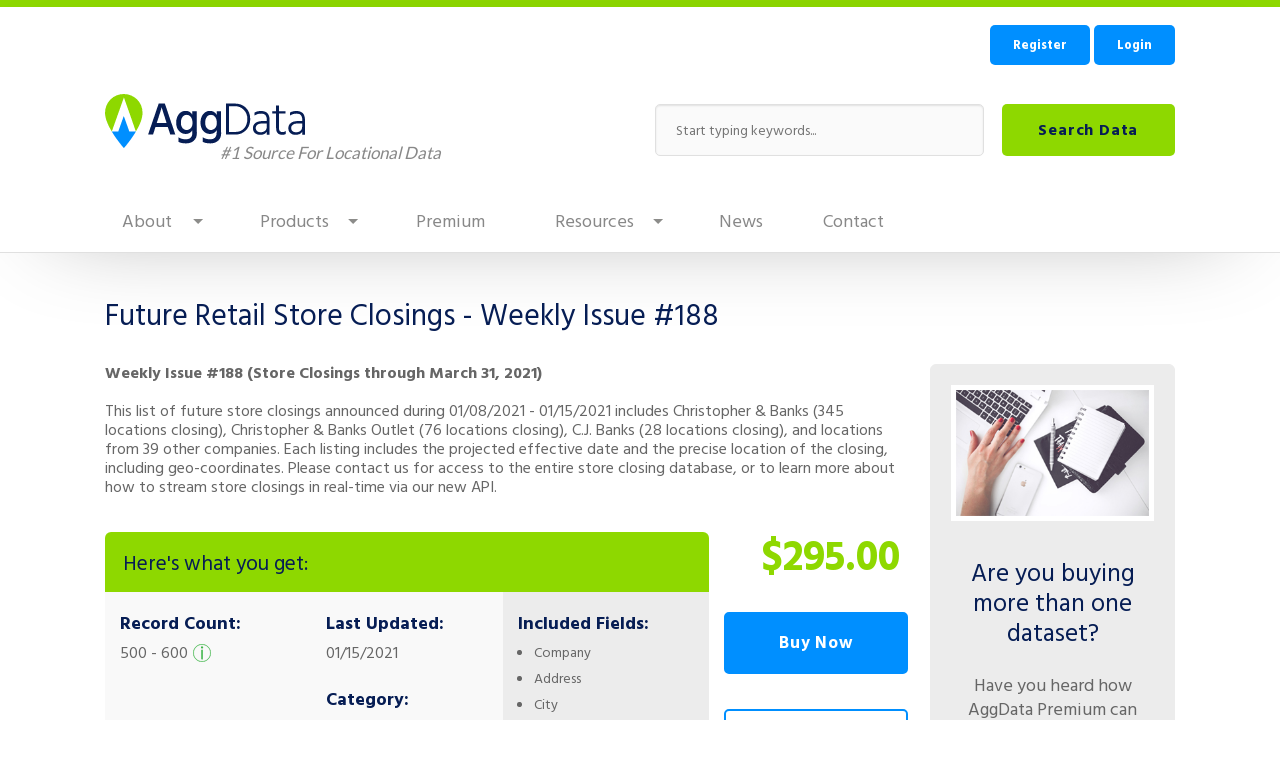

--- FILE ---
content_type: text/html; charset=utf-8
request_url: https://www.aggdata.com/aggdata/future-retail-store-closings-weekly-issue-188
body_size: 20753
content:
<!DOCTYPE html>
<!-- Sorry no IE7 support! -->
<!-- @see http://foundation.zurb.com/docs/index.html#basicHTMLMarkup -->

<!--[if IE 8]><html class="no-js lt-ie9" lang="en" dir="ltr"> <![endif]-->
<!--[if gt IE 8]><!--> <html class="no-js" lang="en" dir="ltr"> <!--<![endif]-->
<head>
  <meta charset="utf-8" /><script type="text/javascript">(window.NREUM||(NREUM={})).init={ajax:{deny_list:["bam.nr-data.net"]},feature_flags:["soft_nav"]};(window.NREUM||(NREUM={})).loader_config={licenseKey:"4215a54e70",applicationID:"41983931",browserID:"41984782"};;/*! For license information please see nr-loader-rum-1.308.0.min.js.LICENSE.txt */
(()=>{var e,t,r={163:(e,t,r)=>{"use strict";r.d(t,{j:()=>E});var n=r(384),i=r(1741);var a=r(2555);r(860).K7.genericEvents;const s="experimental.resources",o="register",c=e=>{if(!e||"string"!=typeof e)return!1;try{document.createDocumentFragment().querySelector(e)}catch{return!1}return!0};var d=r(2614),u=r(944),l=r(8122);const f="[data-nr-mask]",g=e=>(0,l.a)(e,(()=>{const e={feature_flags:[],experimental:{allow_registered_children:!1,resources:!1},mask_selector:"*",block_selector:"[data-nr-block]",mask_input_options:{color:!1,date:!1,"datetime-local":!1,email:!1,month:!1,number:!1,range:!1,search:!1,tel:!1,text:!1,time:!1,url:!1,week:!1,textarea:!1,select:!1,password:!0}};return{ajax:{deny_list:void 0,block_internal:!0,enabled:!0,autoStart:!0},api:{get allow_registered_children(){return e.feature_flags.includes(o)||e.experimental.allow_registered_children},set allow_registered_children(t){e.experimental.allow_registered_children=t},duplicate_registered_data:!1},browser_consent_mode:{enabled:!1},distributed_tracing:{enabled:void 0,exclude_newrelic_header:void 0,cors_use_newrelic_header:void 0,cors_use_tracecontext_headers:void 0,allowed_origins:void 0},get feature_flags(){return e.feature_flags},set feature_flags(t){e.feature_flags=t},generic_events:{enabled:!0,autoStart:!0},harvest:{interval:30},jserrors:{enabled:!0,autoStart:!0},logging:{enabled:!0,autoStart:!0},metrics:{enabled:!0,autoStart:!0},obfuscate:void 0,page_action:{enabled:!0},page_view_event:{enabled:!0,autoStart:!0},page_view_timing:{enabled:!0,autoStart:!0},performance:{capture_marks:!1,capture_measures:!1,capture_detail:!0,resources:{get enabled(){return e.feature_flags.includes(s)||e.experimental.resources},set enabled(t){e.experimental.resources=t},asset_types:[],first_party_domains:[],ignore_newrelic:!0}},privacy:{cookies_enabled:!0},proxy:{assets:void 0,beacon:void 0},session:{expiresMs:d.wk,inactiveMs:d.BB},session_replay:{autoStart:!0,enabled:!1,preload:!1,sampling_rate:10,error_sampling_rate:100,collect_fonts:!1,inline_images:!1,fix_stylesheets:!0,mask_all_inputs:!0,get mask_text_selector(){return e.mask_selector},set mask_text_selector(t){c(t)?e.mask_selector="".concat(t,",").concat(f):""===t||null===t?e.mask_selector=f:(0,u.R)(5,t)},get block_class(){return"nr-block"},get ignore_class(){return"nr-ignore"},get mask_text_class(){return"nr-mask"},get block_selector(){return e.block_selector},set block_selector(t){c(t)?e.block_selector+=",".concat(t):""!==t&&(0,u.R)(6,t)},get mask_input_options(){return e.mask_input_options},set mask_input_options(t){t&&"object"==typeof t?e.mask_input_options={...t,password:!0}:(0,u.R)(7,t)}},session_trace:{enabled:!0,autoStart:!0},soft_navigations:{enabled:!0,autoStart:!0},spa:{enabled:!0,autoStart:!0},ssl:void 0,user_actions:{enabled:!0,elementAttributes:["id","className","tagName","type"]}}})());var p=r(6154),m=r(9324);let h=0;const v={buildEnv:m.F3,distMethod:m.Xs,version:m.xv,originTime:p.WN},b={consented:!1},y={appMetadata:{},get consented(){return this.session?.state?.consent||b.consented},set consented(e){b.consented=e},customTransaction:void 0,denyList:void 0,disabled:!1,harvester:void 0,isolatedBacklog:!1,isRecording:!1,loaderType:void 0,maxBytes:3e4,obfuscator:void 0,onerror:void 0,ptid:void 0,releaseIds:{},session:void 0,timeKeeper:void 0,registeredEntities:[],jsAttributesMetadata:{bytes:0},get harvestCount(){return++h}},_=e=>{const t=(0,l.a)(e,y),r=Object.keys(v).reduce((e,t)=>(e[t]={value:v[t],writable:!1,configurable:!0,enumerable:!0},e),{});return Object.defineProperties(t,r)};var w=r(5701);const x=e=>{const t=e.startsWith("http");e+="/",r.p=t?e:"https://"+e};var R=r(7836),k=r(3241);const A={accountID:void 0,trustKey:void 0,agentID:void 0,licenseKey:void 0,applicationID:void 0,xpid:void 0},S=e=>(0,l.a)(e,A),T=new Set;function E(e,t={},r,s){let{init:o,info:c,loader_config:d,runtime:u={},exposed:l=!0}=t;if(!c){const e=(0,n.pV)();o=e.init,c=e.info,d=e.loader_config}e.init=g(o||{}),e.loader_config=S(d||{}),c.jsAttributes??={},p.bv&&(c.jsAttributes.isWorker=!0),e.info=(0,a.D)(c);const f=e.init,m=[c.beacon,c.errorBeacon];T.has(e.agentIdentifier)||(f.proxy.assets&&(x(f.proxy.assets),m.push(f.proxy.assets)),f.proxy.beacon&&m.push(f.proxy.beacon),e.beacons=[...m],function(e){const t=(0,n.pV)();Object.getOwnPropertyNames(i.W.prototype).forEach(r=>{const n=i.W.prototype[r];if("function"!=typeof n||"constructor"===n)return;let a=t[r];e[r]&&!1!==e.exposed&&"micro-agent"!==e.runtime?.loaderType&&(t[r]=(...t)=>{const n=e[r](...t);return a?a(...t):n})})}(e),(0,n.US)("activatedFeatures",w.B)),u.denyList=[...f.ajax.deny_list||[],...f.ajax.block_internal?m:[]],u.ptid=e.agentIdentifier,u.loaderType=r,e.runtime=_(u),T.has(e.agentIdentifier)||(e.ee=R.ee.get(e.agentIdentifier),e.exposed=l,(0,k.W)({agentIdentifier:e.agentIdentifier,drained:!!w.B?.[e.agentIdentifier],type:"lifecycle",name:"initialize",feature:void 0,data:e.config})),T.add(e.agentIdentifier)}},384:(e,t,r)=>{"use strict";r.d(t,{NT:()=>s,US:()=>u,Zm:()=>o,bQ:()=>d,dV:()=>c,pV:()=>l});var n=r(6154),i=r(1863),a=r(1910);const s={beacon:"bam.nr-data.net",errorBeacon:"bam.nr-data.net"};function o(){return n.gm.NREUM||(n.gm.NREUM={}),void 0===n.gm.newrelic&&(n.gm.newrelic=n.gm.NREUM),n.gm.NREUM}function c(){let e=o();return e.o||(e.o={ST:n.gm.setTimeout,SI:n.gm.setImmediate||n.gm.setInterval,CT:n.gm.clearTimeout,XHR:n.gm.XMLHttpRequest,REQ:n.gm.Request,EV:n.gm.Event,PR:n.gm.Promise,MO:n.gm.MutationObserver,FETCH:n.gm.fetch,WS:n.gm.WebSocket},(0,a.i)(...Object.values(e.o))),e}function d(e,t){let r=o();r.initializedAgents??={},t.initializedAt={ms:(0,i.t)(),date:new Date},r.initializedAgents[e]=t}function u(e,t){o()[e]=t}function l(){return function(){let e=o();const t=e.info||{};e.info={beacon:s.beacon,errorBeacon:s.errorBeacon,...t}}(),function(){let e=o();const t=e.init||{};e.init={...t}}(),c(),function(){let e=o();const t=e.loader_config||{};e.loader_config={...t}}(),o()}},782:(e,t,r)=>{"use strict";r.d(t,{T:()=>n});const n=r(860).K7.pageViewTiming},860:(e,t,r)=>{"use strict";r.d(t,{$J:()=>u,K7:()=>c,P3:()=>d,XX:()=>i,Yy:()=>o,df:()=>a,qY:()=>n,v4:()=>s});const n="events",i="jserrors",a="browser/blobs",s="rum",o="browser/logs",c={ajax:"ajax",genericEvents:"generic_events",jserrors:i,logging:"logging",metrics:"metrics",pageAction:"page_action",pageViewEvent:"page_view_event",pageViewTiming:"page_view_timing",sessionReplay:"session_replay",sessionTrace:"session_trace",softNav:"soft_navigations",spa:"spa"},d={[c.pageViewEvent]:1,[c.pageViewTiming]:2,[c.metrics]:3,[c.jserrors]:4,[c.spa]:5,[c.ajax]:6,[c.sessionTrace]:7,[c.softNav]:8,[c.sessionReplay]:9,[c.logging]:10,[c.genericEvents]:11},u={[c.pageViewEvent]:s,[c.pageViewTiming]:n,[c.ajax]:n,[c.spa]:n,[c.softNav]:n,[c.metrics]:i,[c.jserrors]:i,[c.sessionTrace]:a,[c.sessionReplay]:a,[c.logging]:o,[c.genericEvents]:"ins"}},944:(e,t,r)=>{"use strict";r.d(t,{R:()=>i});var n=r(3241);function i(e,t){"function"==typeof console.debug&&(console.debug("New Relic Warning: https://github.com/newrelic/newrelic-browser-agent/blob/main/docs/warning-codes.md#".concat(e),t),(0,n.W)({agentIdentifier:null,drained:null,type:"data",name:"warn",feature:"warn",data:{code:e,secondary:t}}))}},1687:(e,t,r)=>{"use strict";r.d(t,{Ak:()=>d,Ze:()=>f,x3:()=>u});var n=r(3241),i=r(7836),a=r(3606),s=r(860),o=r(2646);const c={};function d(e,t){const r={staged:!1,priority:s.P3[t]||0};l(e),c[e].get(t)||c[e].set(t,r)}function u(e,t){e&&c[e]&&(c[e].get(t)&&c[e].delete(t),p(e,t,!1),c[e].size&&g(e))}function l(e){if(!e)throw new Error("agentIdentifier required");c[e]||(c[e]=new Map)}function f(e="",t="feature",r=!1){if(l(e),!e||!c[e].get(t)||r)return p(e,t);c[e].get(t).staged=!0,g(e)}function g(e){const t=Array.from(c[e]);t.every(([e,t])=>t.staged)&&(t.sort((e,t)=>e[1].priority-t[1].priority),t.forEach(([t])=>{c[e].delete(t),p(e,t)}))}function p(e,t,r=!0){const s=e?i.ee.get(e):i.ee,c=a.i.handlers;if(!s.aborted&&s.backlog&&c){if((0,n.W)({agentIdentifier:e,type:"lifecycle",name:"drain",feature:t}),r){const e=s.backlog[t],r=c[t];if(r){for(let t=0;e&&t<e.length;++t)m(e[t],r);Object.entries(r).forEach(([e,t])=>{Object.values(t||{}).forEach(t=>{t[0]?.on&&t[0]?.context()instanceof o.y&&t[0].on(e,t[1])})})}}s.isolatedBacklog||delete c[t],s.backlog[t]=null,s.emit("drain-"+t,[])}}function m(e,t){var r=e[1];Object.values(t[r]||{}).forEach(t=>{var r=e[0];if(t[0]===r){var n=t[1],i=e[3],a=e[2];n.apply(i,a)}})}},1738:(e,t,r)=>{"use strict";r.d(t,{U:()=>g,Y:()=>f});var n=r(3241),i=r(9908),a=r(1863),s=r(944),o=r(5701),c=r(3969),d=r(8362),u=r(860),l=r(4261);function f(e,t,r,a){const f=a||r;!f||f[e]&&f[e]!==d.d.prototype[e]||(f[e]=function(){(0,i.p)(c.xV,["API/"+e+"/called"],void 0,u.K7.metrics,r.ee),(0,n.W)({agentIdentifier:r.agentIdentifier,drained:!!o.B?.[r.agentIdentifier],type:"data",name:"api",feature:l.Pl+e,data:{}});try{return t.apply(this,arguments)}catch(e){(0,s.R)(23,e)}})}function g(e,t,r,n,s){const o=e.info;null===r?delete o.jsAttributes[t]:o.jsAttributes[t]=r,(s||null===r)&&(0,i.p)(l.Pl+n,[(0,a.t)(),t,r],void 0,"session",e.ee)}},1741:(e,t,r)=>{"use strict";r.d(t,{W:()=>a});var n=r(944),i=r(4261);class a{#e(e,...t){if(this[e]!==a.prototype[e])return this[e](...t);(0,n.R)(35,e)}addPageAction(e,t){return this.#e(i.hG,e,t)}register(e){return this.#e(i.eY,e)}recordCustomEvent(e,t){return this.#e(i.fF,e,t)}setPageViewName(e,t){return this.#e(i.Fw,e,t)}setCustomAttribute(e,t,r){return this.#e(i.cD,e,t,r)}noticeError(e,t){return this.#e(i.o5,e,t)}setUserId(e,t=!1){return this.#e(i.Dl,e,t)}setApplicationVersion(e){return this.#e(i.nb,e)}setErrorHandler(e){return this.#e(i.bt,e)}addRelease(e,t){return this.#e(i.k6,e,t)}log(e,t){return this.#e(i.$9,e,t)}start(){return this.#e(i.d3)}finished(e){return this.#e(i.BL,e)}recordReplay(){return this.#e(i.CH)}pauseReplay(){return this.#e(i.Tb)}addToTrace(e){return this.#e(i.U2,e)}setCurrentRouteName(e){return this.#e(i.PA,e)}interaction(e){return this.#e(i.dT,e)}wrapLogger(e,t,r){return this.#e(i.Wb,e,t,r)}measure(e,t){return this.#e(i.V1,e,t)}consent(e){return this.#e(i.Pv,e)}}},1863:(e,t,r)=>{"use strict";function n(){return Math.floor(performance.now())}r.d(t,{t:()=>n})},1910:(e,t,r)=>{"use strict";r.d(t,{i:()=>a});var n=r(944);const i=new Map;function a(...e){return e.every(e=>{if(i.has(e))return i.get(e);const t="function"==typeof e?e.toString():"",r=t.includes("[native code]"),a=t.includes("nrWrapper");return r||a||(0,n.R)(64,e?.name||t),i.set(e,r),r})}},2555:(e,t,r)=>{"use strict";r.d(t,{D:()=>o,f:()=>s});var n=r(384),i=r(8122);const a={beacon:n.NT.beacon,errorBeacon:n.NT.errorBeacon,licenseKey:void 0,applicationID:void 0,sa:void 0,queueTime:void 0,applicationTime:void 0,ttGuid:void 0,user:void 0,account:void 0,product:void 0,extra:void 0,jsAttributes:{},userAttributes:void 0,atts:void 0,transactionName:void 0,tNamePlain:void 0};function s(e){try{return!!e.licenseKey&&!!e.errorBeacon&&!!e.applicationID}catch(e){return!1}}const o=e=>(0,i.a)(e,a)},2614:(e,t,r)=>{"use strict";r.d(t,{BB:()=>s,H3:()=>n,g:()=>d,iL:()=>c,tS:()=>o,uh:()=>i,wk:()=>a});const n="NRBA",i="SESSION",a=144e5,s=18e5,o={STARTED:"session-started",PAUSE:"session-pause",RESET:"session-reset",RESUME:"session-resume",UPDATE:"session-update"},c={SAME_TAB:"same-tab",CROSS_TAB:"cross-tab"},d={OFF:0,FULL:1,ERROR:2}},2646:(e,t,r)=>{"use strict";r.d(t,{y:()=>n});class n{constructor(e){this.contextId=e}}},2843:(e,t,r)=>{"use strict";r.d(t,{G:()=>a,u:()=>i});var n=r(3878);function i(e,t=!1,r,i){(0,n.DD)("visibilitychange",function(){if(t)return void("hidden"===document.visibilityState&&e());e(document.visibilityState)},r,i)}function a(e,t,r){(0,n.sp)("pagehide",e,t,r)}},3241:(e,t,r)=>{"use strict";r.d(t,{W:()=>a});var n=r(6154);const i="newrelic";function a(e={}){try{n.gm.dispatchEvent(new CustomEvent(i,{detail:e}))}catch(e){}}},3606:(e,t,r)=>{"use strict";r.d(t,{i:()=>a});var n=r(9908);a.on=s;var i=a.handlers={};function a(e,t,r,a){s(a||n.d,i,e,t,r)}function s(e,t,r,i,a){a||(a="feature"),e||(e=n.d);var s=t[a]=t[a]||{};(s[r]=s[r]||[]).push([e,i])}},3878:(e,t,r)=>{"use strict";function n(e,t){return{capture:e,passive:!1,signal:t}}function i(e,t,r=!1,i){window.addEventListener(e,t,n(r,i))}function a(e,t,r=!1,i){document.addEventListener(e,t,n(r,i))}r.d(t,{DD:()=>a,jT:()=>n,sp:()=>i})},3969:(e,t,r)=>{"use strict";r.d(t,{TZ:()=>n,XG:()=>o,rs:()=>i,xV:()=>s,z_:()=>a});const n=r(860).K7.metrics,i="sm",a="cm",s="storeSupportabilityMetrics",o="storeEventMetrics"},4234:(e,t,r)=>{"use strict";r.d(t,{W:()=>a});var n=r(7836),i=r(1687);class a{constructor(e,t){this.agentIdentifier=e,this.ee=n.ee.get(e),this.featureName=t,this.blocked=!1}deregisterDrain(){(0,i.x3)(this.agentIdentifier,this.featureName)}}},4261:(e,t,r)=>{"use strict";r.d(t,{$9:()=>d,BL:()=>o,CH:()=>g,Dl:()=>_,Fw:()=>y,PA:()=>h,Pl:()=>n,Pv:()=>k,Tb:()=>l,U2:()=>a,V1:()=>R,Wb:()=>x,bt:()=>b,cD:()=>v,d3:()=>w,dT:()=>c,eY:()=>p,fF:()=>f,hG:()=>i,k6:()=>s,nb:()=>m,o5:()=>u});const n="api-",i="addPageAction",a="addToTrace",s="addRelease",o="finished",c="interaction",d="log",u="noticeError",l="pauseReplay",f="recordCustomEvent",g="recordReplay",p="register",m="setApplicationVersion",h="setCurrentRouteName",v="setCustomAttribute",b="setErrorHandler",y="setPageViewName",_="setUserId",w="start",x="wrapLogger",R="measure",k="consent"},5289:(e,t,r)=>{"use strict";r.d(t,{GG:()=>s,Qr:()=>c,sB:()=>o});var n=r(3878),i=r(6389);function a(){return"undefined"==typeof document||"complete"===document.readyState}function s(e,t){if(a())return e();const r=(0,i.J)(e),s=setInterval(()=>{a()&&(clearInterval(s),r())},500);(0,n.sp)("load",r,t)}function o(e){if(a())return e();(0,n.DD)("DOMContentLoaded",e)}function c(e){if(a())return e();(0,n.sp)("popstate",e)}},5607:(e,t,r)=>{"use strict";r.d(t,{W:()=>n});const n=(0,r(9566).bz)()},5701:(e,t,r)=>{"use strict";r.d(t,{B:()=>a,t:()=>s});var n=r(3241);const i=new Set,a={};function s(e,t){const r=t.agentIdentifier;a[r]??={},e&&"object"==typeof e&&(i.has(r)||(t.ee.emit("rumresp",[e]),a[r]=e,i.add(r),(0,n.W)({agentIdentifier:r,loaded:!0,drained:!0,type:"lifecycle",name:"load",feature:void 0,data:e})))}},6154:(e,t,r)=>{"use strict";r.d(t,{OF:()=>c,RI:()=>i,WN:()=>u,bv:()=>a,eN:()=>l,gm:()=>s,mw:()=>o,sb:()=>d});var n=r(1863);const i="undefined"!=typeof window&&!!window.document,a="undefined"!=typeof WorkerGlobalScope&&("undefined"!=typeof self&&self instanceof WorkerGlobalScope&&self.navigator instanceof WorkerNavigator||"undefined"!=typeof globalThis&&globalThis instanceof WorkerGlobalScope&&globalThis.navigator instanceof WorkerNavigator),s=i?window:"undefined"!=typeof WorkerGlobalScope&&("undefined"!=typeof self&&self instanceof WorkerGlobalScope&&self||"undefined"!=typeof globalThis&&globalThis instanceof WorkerGlobalScope&&globalThis),o=Boolean("hidden"===s?.document?.visibilityState),c=/iPad|iPhone|iPod/.test(s.navigator?.userAgent),d=c&&"undefined"==typeof SharedWorker,u=((()=>{const e=s.navigator?.userAgent?.match(/Firefox[/\s](\d+\.\d+)/);Array.isArray(e)&&e.length>=2&&e[1]})(),Date.now()-(0,n.t)()),l=()=>"undefined"!=typeof PerformanceNavigationTiming&&s?.performance?.getEntriesByType("navigation")?.[0]?.responseStart},6389:(e,t,r)=>{"use strict";function n(e,t=500,r={}){const n=r?.leading||!1;let i;return(...r)=>{n&&void 0===i&&(e.apply(this,r),i=setTimeout(()=>{i=clearTimeout(i)},t)),n||(clearTimeout(i),i=setTimeout(()=>{e.apply(this,r)},t))}}function i(e){let t=!1;return(...r)=>{t||(t=!0,e.apply(this,r))}}r.d(t,{J:()=>i,s:()=>n})},6630:(e,t,r)=>{"use strict";r.d(t,{T:()=>n});const n=r(860).K7.pageViewEvent},7699:(e,t,r)=>{"use strict";r.d(t,{It:()=>a,KC:()=>o,No:()=>i,qh:()=>s});var n=r(860);const i=16e3,a=1e6,s="SESSION_ERROR",o={[n.K7.logging]:!0,[n.K7.genericEvents]:!1,[n.K7.jserrors]:!1,[n.K7.ajax]:!1}},7836:(e,t,r)=>{"use strict";r.d(t,{P:()=>o,ee:()=>c});var n=r(384),i=r(8990),a=r(2646),s=r(5607);const o="nr@context:".concat(s.W),c=function e(t,r){var n={},s={},u={},l=!1;try{l=16===r.length&&d.initializedAgents?.[r]?.runtime.isolatedBacklog}catch(e){}var f={on:p,addEventListener:p,removeEventListener:function(e,t){var r=n[e];if(!r)return;for(var i=0;i<r.length;i++)r[i]===t&&r.splice(i,1)},emit:function(e,r,n,i,a){!1!==a&&(a=!0);if(c.aborted&&!i)return;t&&a&&t.emit(e,r,n);var o=g(n);m(e).forEach(e=>{e.apply(o,r)});var d=v()[s[e]];d&&d.push([f,e,r,o]);return o},get:h,listeners:m,context:g,buffer:function(e,t){const r=v();if(t=t||"feature",f.aborted)return;Object.entries(e||{}).forEach(([e,n])=>{s[n]=t,t in r||(r[t]=[])})},abort:function(){f._aborted=!0,Object.keys(f.backlog).forEach(e=>{delete f.backlog[e]})},isBuffering:function(e){return!!v()[s[e]]},debugId:r,backlog:l?{}:t&&"object"==typeof t.backlog?t.backlog:{},isolatedBacklog:l};return Object.defineProperty(f,"aborted",{get:()=>{let e=f._aborted||!1;return e||(t&&(e=t.aborted),e)}}),f;function g(e){return e&&e instanceof a.y?e:e?(0,i.I)(e,o,()=>new a.y(o)):new a.y(o)}function p(e,t){n[e]=m(e).concat(t)}function m(e){return n[e]||[]}function h(t){return u[t]=u[t]||e(f,t)}function v(){return f.backlog}}(void 0,"globalEE"),d=(0,n.Zm)();d.ee||(d.ee=c)},8122:(e,t,r)=>{"use strict";r.d(t,{a:()=>i});var n=r(944);function i(e,t){try{if(!e||"object"!=typeof e)return(0,n.R)(3);if(!t||"object"!=typeof t)return(0,n.R)(4);const r=Object.create(Object.getPrototypeOf(t),Object.getOwnPropertyDescriptors(t)),a=0===Object.keys(r).length?e:r;for(let s in a)if(void 0!==e[s])try{if(null===e[s]){r[s]=null;continue}Array.isArray(e[s])&&Array.isArray(t[s])?r[s]=Array.from(new Set([...e[s],...t[s]])):"object"==typeof e[s]&&"object"==typeof t[s]?r[s]=i(e[s],t[s]):r[s]=e[s]}catch(e){r[s]||(0,n.R)(1,e)}return r}catch(e){(0,n.R)(2,e)}}},8362:(e,t,r)=>{"use strict";r.d(t,{d:()=>a});var n=r(9566),i=r(1741);class a extends i.W{agentIdentifier=(0,n.LA)(16)}},8374:(e,t,r)=>{r.nc=(()=>{try{return document?.currentScript?.nonce}catch(e){}return""})()},8990:(e,t,r)=>{"use strict";r.d(t,{I:()=>i});var n=Object.prototype.hasOwnProperty;function i(e,t,r){if(n.call(e,t))return e[t];var i=r();if(Object.defineProperty&&Object.keys)try{return Object.defineProperty(e,t,{value:i,writable:!0,enumerable:!1}),i}catch(e){}return e[t]=i,i}},9324:(e,t,r)=>{"use strict";r.d(t,{F3:()=>i,Xs:()=>a,xv:()=>n});const n="1.308.0",i="PROD",a="CDN"},9566:(e,t,r)=>{"use strict";r.d(t,{LA:()=>o,bz:()=>s});var n=r(6154);const i="xxxxxxxx-xxxx-4xxx-yxxx-xxxxxxxxxxxx";function a(e,t){return e?15&e[t]:16*Math.random()|0}function s(){const e=n.gm?.crypto||n.gm?.msCrypto;let t,r=0;return e&&e.getRandomValues&&(t=e.getRandomValues(new Uint8Array(30))),i.split("").map(e=>"x"===e?a(t,r++).toString(16):"y"===e?(3&a()|8).toString(16):e).join("")}function o(e){const t=n.gm?.crypto||n.gm?.msCrypto;let r,i=0;t&&t.getRandomValues&&(r=t.getRandomValues(new Uint8Array(e)));const s=[];for(var o=0;o<e;o++)s.push(a(r,i++).toString(16));return s.join("")}},9908:(e,t,r)=>{"use strict";r.d(t,{d:()=>n,p:()=>i});var n=r(7836).ee.get("handle");function i(e,t,r,i,a){a?(a.buffer([e],i),a.emit(e,t,r)):(n.buffer([e],i),n.emit(e,t,r))}}},n={};function i(e){var t=n[e];if(void 0!==t)return t.exports;var a=n[e]={exports:{}};return r[e](a,a.exports,i),a.exports}i.m=r,i.d=(e,t)=>{for(var r in t)i.o(t,r)&&!i.o(e,r)&&Object.defineProperty(e,r,{enumerable:!0,get:t[r]})},i.f={},i.e=e=>Promise.all(Object.keys(i.f).reduce((t,r)=>(i.f[r](e,t),t),[])),i.u=e=>"nr-rum-1.308.0.min.js",i.o=(e,t)=>Object.prototype.hasOwnProperty.call(e,t),e={},t="NRBA-1.308.0.PROD:",i.l=(r,n,a,s)=>{if(e[r])e[r].push(n);else{var o,c;if(void 0!==a)for(var d=document.getElementsByTagName("script"),u=0;u<d.length;u++){var l=d[u];if(l.getAttribute("src")==r||l.getAttribute("data-webpack")==t+a){o=l;break}}if(!o){c=!0;var f={296:"sha512-+MIMDsOcckGXa1EdWHqFNv7P+JUkd5kQwCBr3KE6uCvnsBNUrdSt4a/3/L4j4TxtnaMNjHpza2/erNQbpacJQA=="};(o=document.createElement("script")).charset="utf-8",i.nc&&o.setAttribute("nonce",i.nc),o.setAttribute("data-webpack",t+a),o.src=r,0!==o.src.indexOf(window.location.origin+"/")&&(o.crossOrigin="anonymous"),f[s]&&(o.integrity=f[s])}e[r]=[n];var g=(t,n)=>{o.onerror=o.onload=null,clearTimeout(p);var i=e[r];if(delete e[r],o.parentNode&&o.parentNode.removeChild(o),i&&i.forEach(e=>e(n)),t)return t(n)},p=setTimeout(g.bind(null,void 0,{type:"timeout",target:o}),12e4);o.onerror=g.bind(null,o.onerror),o.onload=g.bind(null,o.onload),c&&document.head.appendChild(o)}},i.r=e=>{"undefined"!=typeof Symbol&&Symbol.toStringTag&&Object.defineProperty(e,Symbol.toStringTag,{value:"Module"}),Object.defineProperty(e,"__esModule",{value:!0})},i.p="https://js-agent.newrelic.com/",(()=>{var e={374:0,840:0};i.f.j=(t,r)=>{var n=i.o(e,t)?e[t]:void 0;if(0!==n)if(n)r.push(n[2]);else{var a=new Promise((r,i)=>n=e[t]=[r,i]);r.push(n[2]=a);var s=i.p+i.u(t),o=new Error;i.l(s,r=>{if(i.o(e,t)&&(0!==(n=e[t])&&(e[t]=void 0),n)){var a=r&&("load"===r.type?"missing":r.type),s=r&&r.target&&r.target.src;o.message="Loading chunk "+t+" failed: ("+a+": "+s+")",o.name="ChunkLoadError",o.type=a,o.request=s,n[1](o)}},"chunk-"+t,t)}};var t=(t,r)=>{var n,a,[s,o,c]=r,d=0;if(s.some(t=>0!==e[t])){for(n in o)i.o(o,n)&&(i.m[n]=o[n]);if(c)c(i)}for(t&&t(r);d<s.length;d++)a=s[d],i.o(e,a)&&e[a]&&e[a][0](),e[a]=0},r=self["webpackChunk:NRBA-1.308.0.PROD"]=self["webpackChunk:NRBA-1.308.0.PROD"]||[];r.forEach(t.bind(null,0)),r.push=t.bind(null,r.push.bind(r))})(),(()=>{"use strict";i(8374);var e=i(8362),t=i(860);const r=Object.values(t.K7);var n=i(163);var a=i(9908),s=i(1863),o=i(4261),c=i(1738);var d=i(1687),u=i(4234),l=i(5289),f=i(6154),g=i(944),p=i(384);const m=e=>f.RI&&!0===e?.privacy.cookies_enabled;function h(e){return!!(0,p.dV)().o.MO&&m(e)&&!0===e?.session_trace.enabled}var v=i(6389),b=i(7699);class y extends u.W{constructor(e,t){super(e.agentIdentifier,t),this.agentRef=e,this.abortHandler=void 0,this.featAggregate=void 0,this.loadedSuccessfully=void 0,this.onAggregateImported=new Promise(e=>{this.loadedSuccessfully=e}),this.deferred=Promise.resolve(),!1===e.init[this.featureName].autoStart?this.deferred=new Promise((t,r)=>{this.ee.on("manual-start-all",(0,v.J)(()=>{(0,d.Ak)(e.agentIdentifier,this.featureName),t()}))}):(0,d.Ak)(e.agentIdentifier,t)}importAggregator(e,t,r={}){if(this.featAggregate)return;const n=async()=>{let n;await this.deferred;try{if(m(e.init)){const{setupAgentSession:t}=await i.e(296).then(i.bind(i,3305));n=t(e)}}catch(e){(0,g.R)(20,e),this.ee.emit("internal-error",[e]),(0,a.p)(b.qh,[e],void 0,this.featureName,this.ee)}try{if(!this.#t(this.featureName,n,e.init))return(0,d.Ze)(this.agentIdentifier,this.featureName),void this.loadedSuccessfully(!1);const{Aggregate:i}=await t();this.featAggregate=new i(e,r),e.runtime.harvester.initializedAggregates.push(this.featAggregate),this.loadedSuccessfully(!0)}catch(e){(0,g.R)(34,e),this.abortHandler?.(),(0,d.Ze)(this.agentIdentifier,this.featureName,!0),this.loadedSuccessfully(!1),this.ee&&this.ee.abort()}};f.RI?(0,l.GG)(()=>n(),!0):n()}#t(e,r,n){if(this.blocked)return!1;switch(e){case t.K7.sessionReplay:return h(n)&&!!r;case t.K7.sessionTrace:return!!r;default:return!0}}}var _=i(6630),w=i(2614),x=i(3241);class R extends y{static featureName=_.T;constructor(e){var t;super(e,_.T),this.setupInspectionEvents(e.agentIdentifier),t=e,(0,c.Y)(o.Fw,function(e,r){"string"==typeof e&&("/"!==e.charAt(0)&&(e="/"+e),t.runtime.customTransaction=(r||"http://custom.transaction")+e,(0,a.p)(o.Pl+o.Fw,[(0,s.t)()],void 0,void 0,t.ee))},t),this.importAggregator(e,()=>i.e(296).then(i.bind(i,3943)))}setupInspectionEvents(e){const t=(t,r)=>{t&&(0,x.W)({agentIdentifier:e,timeStamp:t.timeStamp,loaded:"complete"===t.target.readyState,type:"window",name:r,data:t.target.location+""})};(0,l.sB)(e=>{t(e,"DOMContentLoaded")}),(0,l.GG)(e=>{t(e,"load")}),(0,l.Qr)(e=>{t(e,"navigate")}),this.ee.on(w.tS.UPDATE,(t,r)=>{(0,x.W)({agentIdentifier:e,type:"lifecycle",name:"session",data:r})})}}class k extends e.d{constructor(e){var t;(super(),f.gm)?(this.features={},(0,p.bQ)(this.agentIdentifier,this),this.desiredFeatures=new Set(e.features||[]),this.desiredFeatures.add(R),(0,n.j)(this,e,e.loaderType||"agent"),t=this,(0,c.Y)(o.cD,function(e,r,n=!1){if("string"==typeof e){if(["string","number","boolean"].includes(typeof r)||null===r)return(0,c.U)(t,e,r,o.cD,n);(0,g.R)(40,typeof r)}else(0,g.R)(39,typeof e)},t),function(e){(0,c.Y)(o.Dl,function(t,r=!1){if("string"!=typeof t&&null!==t)return void(0,g.R)(41,typeof t);const n=e.info.jsAttributes["enduser.id"];r&&null!=n&&n!==t?(0,a.p)(o.Pl+"setUserIdAndResetSession",[t],void 0,"session",e.ee):(0,c.U)(e,"enduser.id",t,o.Dl,!0)},e)}(this),function(e){(0,c.Y)(o.nb,function(t){if("string"==typeof t||null===t)return(0,c.U)(e,"application.version",t,o.nb,!1);(0,g.R)(42,typeof t)},e)}(this),function(e){(0,c.Y)(o.d3,function(){e.ee.emit("manual-start-all")},e)}(this),function(e){(0,c.Y)(o.Pv,function(t=!0){if("boolean"==typeof t){if((0,a.p)(o.Pl+o.Pv,[t],void 0,"session",e.ee),e.runtime.consented=t,t){const t=e.features.page_view_event;t.onAggregateImported.then(e=>{const r=t.featAggregate;e&&!r.sentRum&&r.sendRum()})}}else(0,g.R)(65,typeof t)},e)}(this),this.run()):(0,g.R)(21)}get config(){return{info:this.info,init:this.init,loader_config:this.loader_config,runtime:this.runtime}}get api(){return this}run(){try{const e=function(e){const t={};return r.forEach(r=>{t[r]=!!e[r]?.enabled}),t}(this.init),n=[...this.desiredFeatures];n.sort((e,r)=>t.P3[e.featureName]-t.P3[r.featureName]),n.forEach(r=>{if(!e[r.featureName]&&r.featureName!==t.K7.pageViewEvent)return;if(r.featureName===t.K7.spa)return void(0,g.R)(67);const n=function(e){switch(e){case t.K7.ajax:return[t.K7.jserrors];case t.K7.sessionTrace:return[t.K7.ajax,t.K7.pageViewEvent];case t.K7.sessionReplay:return[t.K7.sessionTrace];case t.K7.pageViewTiming:return[t.K7.pageViewEvent];default:return[]}}(r.featureName).filter(e=>!(e in this.features));n.length>0&&(0,g.R)(36,{targetFeature:r.featureName,missingDependencies:n}),this.features[r.featureName]=new r(this)})}catch(e){(0,g.R)(22,e);for(const e in this.features)this.features[e].abortHandler?.();const t=(0,p.Zm)();delete t.initializedAgents[this.agentIdentifier]?.features,delete this.sharedAggregator;return t.ee.get(this.agentIdentifier).abort(),!1}}}var A=i(2843),S=i(782);class T extends y{static featureName=S.T;constructor(e){super(e,S.T),f.RI&&((0,A.u)(()=>(0,a.p)("docHidden",[(0,s.t)()],void 0,S.T,this.ee),!0),(0,A.G)(()=>(0,a.p)("winPagehide",[(0,s.t)()],void 0,S.T,this.ee)),this.importAggregator(e,()=>i.e(296).then(i.bind(i,2117))))}}var E=i(3969);class I extends y{static featureName=E.TZ;constructor(e){super(e,E.TZ),f.RI&&document.addEventListener("securitypolicyviolation",e=>{(0,a.p)(E.xV,["Generic/CSPViolation/Detected"],void 0,this.featureName,this.ee)}),this.importAggregator(e,()=>i.e(296).then(i.bind(i,9623)))}}new k({features:[R,T,I],loaderType:"lite"})})()})();</script>
<meta itemprop="name" content="Future Retail Store Closings - Weekly Issue #188" id="md6" />
<link href="/aggdata/future-retail-store-closings-weekly-issue-188" itemprop="url" id="md7" />
<link href="/dataset-category/real-estate" itemprop="url" id="md8" />
<link rel="shortcut icon" href="https://www.aggdata.com/system/files/favicon_0.ico" />
<meta name="viewport" content="width=device-width, initial-scale=1.0" />
<meta http-equiv="ImageToolbar" content="false" />
<meta name="description" content="Weekly Issue #188 (Store Closings through March 31, 2021)  " />
<meta name="generator" content="Drupal 7 (http://drupal.org)" />
<link rel="canonical" href="https://www.aggdata.com/aggdata/future-retail-store-closings-weekly-issue-188" />
<link rel="shortlink" href="https://www.aggdata.com/node/10038" />
  <title>Future Retail Store Closings - Weekly Issue #188 | AggData</title>
  <link rel="stylesheet" href="https://www.aggdata.com/sites/default/files/css/css_kShW4RPmRstZ3SpIC-ZvVGNFVAi0WEMuCnI0ZkYIaFw.css" />
<link rel="stylesheet" href="https://www.aggdata.com/sites/default/files/css/css_hTLrwzbU9bZhjvzx-j5entbJFEHkjJyd6RgHEla8FhA.css" />
<link rel="stylesheet" href="https://www.aggdata.com/sites/default/files/css/css_wgAsvEC3bCDkn71GEyiLvzLhZhWFHczyMeZjgrzmYLg.css" />
<link rel="stylesheet" href="https://www.aggdata.com/sites/default/files/css/css_RemfrQ-IAmwhOI82fEUsDY_R-KJ82iB3yBoS3U6JBSk.css" />
<link rel="stylesheet" href="//cdn.jsdelivr.net/qtip2/2.2.1/jquery.qtip.min.css" />
<link rel="stylesheet" href="https://www.aggdata.com/sites/default/files/css/css_YsbE-hJvbzIMZsCUhipeN55lgSyUksLeR59RnnRO1mY.css" />
<link rel="stylesheet" href="https://www.aggdata.com/sites/default/files/css/css_fJyxfhhzZncjKq3tSU-Du93PXp2vqwu-qDu2fGMDwv0.css" />
  <script src="https://www.aggdata.com/sites/default/files/js/js_XexEZhbTmj1BHeajKr2rPfyR8Y68f4rm0Nv3Vj5_dSI.js"></script>
<script src="https://www.aggdata.com/sites/default/files/js/js_2ytyPd5dz5-spuY6C9i7VXQjN-OAPtzFHTKkVx-JiRY.js"></script>
<script src="https://www.aggdata.com/sites/default/files/js/js_ULmcojWJvKPlrFL6yTfqfPeEqrGr6qBobDxEBoVqSio.js"></script>
<script src="https://www.aggdata.com/sites/default/files/js/js_ts-7oL8K2hoBil_D8s-XGOcNT07VOdaeqhnjdgme4Cc.js"></script>
<script src="//cdn.jsdelivr.net/qtip2/2.2.1/jquery.qtip.min.js"></script>
<script src="https://www.aggdata.com/sites/default/files/js/js_g7eA5o8v0_AoZ6CbzZt-ssxjxTtbj0kjhlI5YB0rqlc.js"></script>
<script>(function(i,s,o,g,r,a,m){i["GoogleAnalyticsObject"]=r;i[r]=i[r]||function(){(i[r].q=i[r].q||[]).push(arguments)},i[r].l=1*new Date();a=s.createElement(o),m=s.getElementsByTagName(o)[0];a.async=1;a.src=g;m.parentNode.insertBefore(a,m)})(window,document,"script","https://www.google-analytics.com/analytics.js","ga");ga("create", "UA-256601-3", {"cookieDomain":"auto"});ga("send", "pageview");</script>
<script src="https://www.aggdata.com/sites/default/files/js/js_XjSnKUL5JT-CetCJT8w0jXeYpHAkdPUaPxA-2vxHgIs.js"></script>
<script src="https://use.fontawesome.com/7cfd91062c.js"></script>
<script src="https://www.aggdata.com/sites/default/files/js/js_PI1kuzz-ado3XI5W6yKbxc6AYz5inndYMdLmSQ0fQ38.js"></script>
<script src="https://www.aggdata.com/sites/default/files/js/js_p6ZWf-CFLBq1o9pC20ivCZqoLB4Q6zP1ZPrpu9P0QL8.js"></script>
<script>jQuery.extend(Drupal.settings, {"basePath":"\/","pathPrefix":"","setHasJsCookie":0,"ajaxPageState":{"theme":"aggdata_zurb","theme_token":"LEUrVB_A_zFSQfrSHD8OMXhscZRV0Bzk9V9dBjY3JJU","jquery_version":"1.7","js":{"sites\/all\/modules\/contrib\/jquery_update\/replace\/jquery\/1.7\/jquery.min.js":1,"misc\/jquery-extend-3.4.0.js":1,"misc\/jquery-html-prefilter-3.5.0-backport.js":1,"misc\/jquery.once.js":1,"misc\/drupal.js":1,"sites\/all\/modules\/contrib\/jquery_update\/replace\/ui\/ui\/minified\/jquery.ui.core.min.js":1,"sites\/all\/modules\/contrib\/jquery_update\/replace\/ui\/ui\/minified\/jquery.ui.widget.min.js":1,"sites\/all\/modules\/contrib\/jquery_update\/replace\/ui\/external\/jquery.cookie.js":1,"sites\/all\/modules\/contrib\/jquery_update\/replace\/misc\/jquery.form.min.js":1,"sites\/all\/modules\/contrib\/jquery_update\/replace\/ui\/ui\/minified\/jquery.ui.position.min.js":1,"misc\/ui\/jquery.ui.position-1.13.0-backport.js":1,"sites\/all\/modules\/contrib\/jquery_update\/replace\/ui\/ui\/minified\/jquery.ui.menu.min.js":1,"sites\/all\/modules\/contrib\/jquery_update\/replace\/ui\/ui\/minified\/jquery.ui.autocomplete.min.js":1,"misc\/ajax.js":1,"sites\/all\/modules\/contrib\/jquery_update\/js\/jquery_update.js":1,"sites\/all\/modules\/contrib\/commerce_add_to_cart_confirmation\/js\/commerce_add_to_cart_confirmation.js":1,"sites\/all\/libraries\/colorbox\/jquery.colorbox-min.js":1,"sites\/all\/modules\/contrib\/colorbox\/js\/colorbox.js":1,"sites\/all\/modules\/contrib\/colorbox\/styles\/default\/colorbox_style.js":1,"sites\/all\/modules\/contrib\/colorbox\/js\/colorbox_load.js":1,"misc\/progress.js":1,"profiles\/openenterprise\/modules\/ctools\/js\/modal.js":1,"sites\/all\/modules\/contrib\/modal_forms\/js\/modal_forms_popup.js":1,"\/\/cdn.jsdelivr.net\/qtip2\/2.2.1\/jquery.qtip.min.js":1,"sites\/all\/libraries\/timeago\/jquery.timeago.js":1,"sites\/all\/modules\/contrib\/custom_search\/js\/custom_search.js":1,"sites\/all\/modules\/contrib\/search_autocomplete\/js\/jquery.autocomplete.js":1,"sites\/all\/modules\/contrib\/google_analytics\/googleanalytics.js":1,"0":1,"sites\/all\/modules\/contrib\/timeago\/timeago.js":1,"https:\/\/use.fontawesome.com\/7cfd91062c.js":1,"sites\/all\/modules\/contrib\/qtip\/js\/qtip.js":1,"sites\/all\/modules\/contrib\/colorbox_node\/colorbox_node.js":1,"sites\/all\/themes\/zurb_foundation\/js\/vendor\/modernizr.js":1,"sites\/all\/themes\/aggdata_zurb\/js\/foundation.min.js":1,"sites\/all\/themes\/aggdata_zurb\/js\/libs.min.js":1},"css":{"modules\/system\/system.base.css":1,"modules\/system\/system.messages.css":1,"modules\/system\/system.theme.css":1,"misc\/ui\/jquery.ui.core.css":1,"misc\/ui\/jquery.ui.theme.css":1,"misc\/ui\/jquery.ui.menu.css":1,"misc\/ui\/jquery.ui.autocomplete.css":1,"sites\/all\/modules\/contrib\/colorbox_node\/colorbox_node.css":1,"sites\/all\/modules\/contrib\/commerce_add_to_cart_confirmation\/css\/commerce_add_to_cart_confirmation.css":1,"profiles\/openenterprise\/modules\/date\/date_api\/date.css":1,"profiles\/openenterprise\/modules\/date\/date_popup\/themes\/datepicker.1.7.css":1,"modules\/field\/theme\/field.css":1,"modules\/node\/node.css":1,"modules\/search\/search.css":1,"modules\/user\/user.css":1,"profiles\/openenterprise\/modules\/views\/css\/views.css":1,"profiles\/openenterprise\/wysiwyg_align.css":1,"sites\/all\/modules\/contrib\/ckeditor\/css\/ckeditor.css":1,"sites\/all\/modules\/contrib\/colorbox\/styles\/default\/colorbox_style.css":1,"profiles\/openenterprise\/modules\/ctools\/css\/ctools.css":1,"profiles\/openenterprise\/modules\/ctools\/css\/modal.css":1,"sites\/all\/modules\/contrib\/modal_forms\/css\/modal_forms_popup.css":1,"profiles\/openenterprise\/modules\/panels\/css\/panels.css":1,"\/\/cdn.jsdelivr.net\/qtip2\/2.2.1\/jquery.qtip.min.css":1,"sites\/all\/modules\/contrib\/qtip\/css\/qtip.css":1,"sites\/all\/modules\/contrib\/search_autocomplete\/css\/themes\/minimal.css":1,"sites\/all\/modules\/contrib\/custom_search\/custom_search.css":1,"profiles\/openenterprise\/modules\/field_group\/field_group.field_ui.css":1,"sites\/all\/themes\/aggdata_zurb\/css\/normalize.css":1,"sites\/all\/themes\/aggdata_zurb\/css\/foundation.min.css":1,"sites\/all\/themes\/aggdata_zurb\/css\/aggdata_zurb.css":1}},"colorbox":{"opacity":"0.85","current":"{current} of {total}","previous":"\u00ab Prev","next":"Next \u00bb","close":"Close","maxWidth":"98%","maxHeight":"98%","fixed":true,"mobiledetect":true,"mobiledevicewidth":"480px","file_public_path":"\/sites\/default\/files","specificPagesDefaultValue":"admin*\nimagebrowser*\nimg_assist*\nimce*\nnode\/add\/*\nnode\/*\/edit\nprint\/*\nprintpdf\/*\nsystem\/ajax\nsystem\/ajax\/*"},"CToolsModal":{"loadingText":"Loading...","closeText":"Close Window","closeImage":"\u003Cimg typeof=\u0022foaf:Image\u0022 src=\u0022https:\/\/www.aggdata.com\/profiles\/openenterprise\/modules\/ctools\/images\/icon-close-window.png\u0022 alt=\u0022Close window\u0022 title=\u0022Close window\u0022 \/\u003E","throbber":"\u003Cimg typeof=\u0022foaf:Image\u0022 src=\u0022https:\/\/www.aggdata.com\/profiles\/openenterprise\/modules\/ctools\/images\/throbber.gif\u0022 alt=\u0022Loading\u0022 title=\u0022Loading...\u0022 \/\u003E"},"modal-popup-small":{"modalSize":{"type":"fixed","width":300,"height":300},"modalOptions":{"opacity":0.85,"background-color":"#000"},"animation":"fadeIn","modalTheme":"ModalFormsPopup","throbber":"\u003Cimg typeof=\u0022foaf:Image\u0022 src=\u0022https:\/\/www.aggdata.com\/sites\/all\/modules\/contrib\/modal_forms\/images\/loading_animation.gif\u0022 alt=\u0022Loading...\u0022 title=\u0022Loading\u0022 \/\u003E","closeText":"Close"},"modal-popup-medium":{"modalSize":{"type":"fixed","width":550,"height":450},"modalOptions":{"opacity":0.85,"background-color":"#000"},"animation":"fadeIn","modalTheme":"ModalFormsPopup","throbber":"\u003Cimg typeof=\u0022foaf:Image\u0022 src=\u0022https:\/\/www.aggdata.com\/sites\/all\/modules\/contrib\/modal_forms\/images\/loading_animation.gif\u0022 alt=\u0022Loading...\u0022 title=\u0022Loading\u0022 \/\u003E","closeText":"Close"},"modal-popup-large":{"modalSize":{"type":"scale","width":0.8,"height":0.8},"modalOptions":{"opacity":0.85,"background-color":"#000"},"animation":"fadeIn","modalTheme":"ModalFormsPopup","throbber":"\u003Cimg typeof=\u0022foaf:Image\u0022 src=\u0022https:\/\/www.aggdata.com\/sites\/all\/modules\/contrib\/modal_forms\/images\/loading_animation.gif\u0022 alt=\u0022Loading...\u0022 title=\u0022Loading\u0022 \/\u003E","closeText":"Close"},"instances":"{\u0022default\u0022:{\u0022content\u0022:{\u0022text\u0022:\u0022\u0022},\u0022style\u0022:{\u0022tip\u0022:false,\u0022classes\u0022:\u0022qtip-cream\u0022},\u0022position\u0022:{\u0022at\u0022:\u0022top center\u0022,\u0022my\u0022:\u0022bottom center\u0022,\u0022viewport\u0022:true,\u0022adjust\u0022:{\u0022method\u0022:\u0022\u0022}},\u0022show\u0022:{\u0022event\u0022:\u0022mouseenter \u0022},\u0022hide\u0022:{\u0022event\u0022:\u0022mouseleave \u0022,\u0022fixed\u0022:1,\u0022delay\u0022:\u00221000\u0022}}}","qtipDebug":"{\u0022leaveElement\u0022:0}","timeago":{"refreshMillis":60000,"allowFuture":true,"localeTitle":false,"cutoff":0,"strings":{"prefixAgo":null,"prefixFromNow":null,"suffixAgo":"ago","suffixFromNow":"from now","seconds":"less than a minute","minute":"about a minute","minutes":"%d minutes","hour":"about an hour","hours":"about %d hours","day":"a day","days":"%d days","month":"about a month","months":"%d months","year":"about a year","years":"%d years","wordSeparator":" "}},"custom_search":{"form_target":"_self","solr":0},"search_autocomplete":{"form1":{"selector":"#search-form[action=\u0022\/search\/node\u0022] #edit-keys","minChars":"3","max_sug":"10","type":"internal","datas":"https:\/\/www.aggdata.com\/search_autocomplete\/autocomplete\/1\/","fid":"1","theme":"minimal","auto_submit":"1","auto_redirect":"1"},"form2":{"selector":"#search-form[action=\u0022\/search\/user\u0022] #edit-keys","minChars":"3","max_sug":"10","type":"internal","datas":"https:\/\/www.aggdata.com\/search_autocomplete\/autocomplete\/2\/","fid":"2","theme":"minimal","auto_submit":"1","auto_redirect":"1"},"form3":{"selector":"#edit-search-block-form--2","minChars":"3","max_sug":"10","type":"internal","datas":"https:\/\/www.aggdata.com\/search_autocomplete\/autocomplete\/3\/","fid":"3","theme":"minimal","auto_submit":"1","auto_redirect":"1"}},"googleanalytics":{"trackOutbound":1,"trackMailto":1,"trackDownload":1,"trackDownloadExtensions":"7z|aac|arc|arj|asf|asx|avi|bin|csv|doc(x|m)?|dot(x|m)?|exe|flv|gif|gz|gzip|hqx|jar|jpe?g|js|mp(2|3|4|e?g)|mov(ie)?|msi|msp|pdf|phps|png|ppt(x|m)?|pot(x|m)?|pps(x|m)?|ppam|sld(x|m)?|thmx|qtm?|ra(m|r)?|sea|sit|tar|tgz|torrent|txt|wav|wma|wmv|wpd|xls(x|m|b)?|xlt(x|m)|xlam|xml|z|zip","trackColorbox":1},"urlIsAjaxTrusted":{"\/aggdata\/future-retail-store-closings-weekly-issue-188":true},"colorbox_node":{"width":"600px","height":"600px"}});</script>
  <!--[if lt IE 9]>
		<script src="http://html5shiv.googlecode.com/svn/trunk/html5.js"></script>
	<![endif]-->
  <script id="requirejs" data-rev="1768978191" data-main="/sites/all/themes/aggdata_zurb/js/dist/main.js?rev=1768978191" src="/sites/all/themes/aggdata_zurb/js/dist/vendor/require.js?rev=1768978191"></script>
</head>
<body class="html not-front not-logged-in one-sidebar sidebar-second page-node page-node- page-node-10038 node-type-aggdata section-aggdata" >
  <div class="skip-link">
    <a href="#main-content" class="element-invisible element-focusable">Skip to main content</a>
  </div>
    <!--.page -->
<div role="document" class="page">

  <!--.l-header -->
  <div class="aggdata_divider">
  <header role="banner" class="l-header">
          <!--.top-bar -->
      
      <nav class="top-bar" data-topbar  data-options="mobile_show_parent_link:true">

                  <!--.l-header-region -->
          <div class="l-header-region row">
            <div class="toggle-topbar menu-icon columns medium-6 small-2">
                <a href="#"><span>&nbsp;</span></a></div>
            <div class="topbar-mobile-links columns medium-6 small-10">
                <div class="block block-system block-menu block-system-user-menu header">
  
      
    <ul class="menu"><li class="first leaf search"><a href="/search">Search Data</a></li>
<li class="leaf"><a href="/user/register">Register</a></li>
<li class="last leaf"><a href="/user/login">Login</a></li>
</ul>  
  </div>            </div>
          </div>
          <!--/.l-header-region -->
        

        <div class="l-header-region-2 row">
          <div class="columns medium-6 logo-column">
            <ul class="title-area">
              <li class="name">
                <h1><a href="/" rel="home" title="AggData Home">AggData</a></h1>
                                  <h2 title="#1 Source For Locational Data" class="site-slogan">#1 Source For Locational Data</h2>
                              </li>
            </ul>
          </div>
          <div class="columns medium-6 search-column">
            <form class="search-form" role="search" action="/aggdata/future-retail-store-closings-weekly-issue-188" method="post" id="search-block-form" accept-charset="UTF-8"><div><div class="container-inline">
      <h2 class="element-invisible">Search form</h2>
    <div class="row collapse"><div class="small-8 medium-7 large-8 columns"><div class="form-item form-type-textfield form-item-search-block-form">
  <label class="element-invisible" for="edit-search-block-form--2">Search this site </label>
 <input title="Start typing keywords..." class="custom-search-box form-text" placeholder="Start typing keywords..." type="text" id="edit-search-block-form--2" name="search_block_form" value="" size="15" maxlength="128" />
</div>
</div><div class="small-4 medium-5 large-4 columns"><button class="button radius postfix expand green form-submit" id="edit-submit--2" name="op" value="Search Data" type="submit">Search Data</button>
</div></div><input type="hidden" name="form_build_id" value="form-wSXZ3FBuaCIgE6iCozMOR1Pxibq5PpWb8MRCucHMuWA" />
<input type="hidden" name="form_id" value="search_block_form" />
</div>
</div></form>          </div>
        </div>


        <section class="top-bar-section row">
          <div class="columns medium-9 main-menu-column">
                          <ul id="main-menu" class="main-nav left"><li class="first expanded has-dropdown"><a href="/about">About</a><ul class="dropdown"><li class="first leaf"><a href="/why-us">Why AggData?</a></li><li class="leaf"><a href="/why-us/benefits">Benefits</a></li><li class="leaf"><a href="/why-us/testimonials">Testimonials</a></li><li class="last leaf"><a href="/faq">FAQ</a></li></ul></li><li class="expanded has-dropdown"><a href="/product-overview">Products</a><ul class="dropdown"><li class="first leaf"><a href="/product-overview">Products Overview</a></li><li class="leaf"><a href="/data">DataSets</a></li><li class="leaf"><a href="/future-store-closings">Future Store Closings</a></li><li class="leaf"><a href="/special-analyses">Special Analyses</a></li><li class="leaf"><a href="/aggdata-bundles">AggData Bundles</a></li><li class="last leaf"><a href="/right-aggdata">Right AggData For You</a></li></ul></li><li class="leaf"><a href="/product-overview/aggdata-premium">Premium</a></li><li class="expanded has-dropdown"><a href="/resource-center">Resources</a><ul class="dropdown"><li class="first leaf"><a href="/resource-center">Resource Center</a></li><li class="leaf"><a href="/resource-center/tutorials">Tutorials</a></li><li class="last leaf" title=""><a href="/resource-center/how-to-use-our-data" title="">How To Use AggData</a></li></ul></li><li class="leaf"><a href="/resource-center/news">News</a></li><li class="last leaf"><a href="/contact-us">Contact</a></li></ul>                      </div>
          <div class="columns medium-3 navbar-blocks">
                      </div>
        </section>
      </nav>

            <!--/.top-bar -->
    
    <!-- Title, slogan and menu -->
        <!-- End title, slogan and menu -->

  </header>
  <!--/.l-header -->
  </div>

  <!-- Banner -->
    <!-- End banner -->

  
  
  
  <!--.l-main -->
  <main role="main" class="row l-main">

                <h1 id="page-title" class="title">Future Retail Store Closings - Weekly Issue #188</h1>
          
    <!-- .l-main region -->
    <div class="medium-9 columns main columns">
      
      <a id="main-content"></a>

      


                            
      
        
      
    <article id="node-10038" class="node node-aggdata view-mode-full">

      
  
  
  
  <!-- list description -->
  <div class="description">
    <div class="body field"><div class="field-items" id="md1" class="field-items"><div class="field-item even" itemprop="description" class="field-item even"><div>
	<strong>Weekly Issue #188 (Store Closings through March 31, 2021)</strong></div>
<div>
	&nbsp;</div>
<div>
	This list of future store closings announced during 01/08/2021&nbsp;- 01/15/2021 includes Christopher &amp; Banks&nbsp;(345 locations closing), Christopher &amp; Banks Outlet (76 locations closing), C.J. Banks&nbsp;(28 locations closing), and locations from 39 other companies. Each listing includes the projected effective date and the precise location of the closing, including geo-coordinates. Please contact us for access to the entire store closing database, or to learn more about how to stream store closings in real-time via our new API.</div>
</div></div></div>  </div>

  <div class="row product-details-wrap">
    <div class="columns medium-9 product-details" data-equalizer>
      <h3>Here's what you get:</h3>
      <div class="row">
        <div class="columns medium-8 left-col" data-equalizer-watch>
          <div class="row">
            <div class="columns medium-6 record-count">
              <section class="field field-name-field-record-count field-type-number-integer field-label-above field-wrapper"><h2 class="field-label" class="field-label">Record Count:&nbsp;</h2><div class="field-items" id="md2" class="field-items"><div class="field-item even" itemprop="additionalProperty" class="field-item even">500 - 600<span class="qtip-link"><span class="help-icon">More Information</span></span><span class="qtip-tooltip" data-qtip-instance="default">Record Count range based on most recent data extraction. Actual store count will be available upon purchase.</span></div></div></section>            </div>

            <div class="columns medium-6 last-update">
              <section class="field field-name-field-last-update field-type-datetime field-label-above field-wrapper"><h2 class="field-label" class="field-label">Last Updated:&nbsp;</h2><div class="field-items" id="md3" class="field-items"><div class="field-item even" class="field-item even"><span class="date-display-single" property="dc:date" datatype="xsd:dateTime" content="2021-01-15T00:00:00-05:00">01/15/2021</span><meta itemprop="releaseDate" content="2021-01-15T00:00:00-05:00"/></div></div></section>            </div>
          </div>

          <div class="row">
            <div class="columns medium-6 field-region">
                            </div>

            <div class="columns medium-6 field-dataset-category">
              <div class="field field-name-field-dataset-category field-type-taxonomy-term-reference field-label-above field-wrapper clearfix"><h2 class="field-label">Category: </h2><ul class="links"><li class="taxonomy-term-reference-0" id="md4" class="field-item even"><a href="/dataset-category/real-estate" typeof="skos:Concept" property="rdfs:label skos:prefLabel" datatype="">Real Estate</a></li></ul></div>            </div>
          </div>

          <div class="row">
            <div class="columns medium-12 field-sic-code">
                          </div>
          </div>

          <div class="row">
            <div class="columns medium-12 field-tags">
                          </div>
          </div>

          <div class="row">
                          <div class="columns medium-12 sample">
                <a href="https://www.aggdata.com/system/files_force/samples/store_closings_01-08-21_01-15-21-sample.csv?download=1">Download Sample</a>              </div>
            
                      </div>

        </div>

        <div class="columns medium-4 right-col" data-equalizer-watch>
          <section class="field field-name-field-included-fields field-type-text field-label-above field-wrapper"><h2 class="field-label" class="field-label">Included Fields:&nbsp;</h2><div class="field-items" class="field-items"><div class="field-item even" class="field-item even">Company</div><div class="field-item odd" class="field-item even odd">Address</div><div class="field-item even" class="field-item even odd even">City</div><div class="field-item odd" class="field-item even odd even odd">State</div><div class="field-item even" class="field-item even odd even odd even">Date Effective</div><div class="field-item odd" class="field-item even odd even odd even odd">Date Posted</div><div class="field-item even" class="field-item even odd even odd even odd even">Latitude</div><div class="field-item odd" class="field-item even odd even odd even odd even odd">Longitude
</div></div></section>        </div>
      </div>
    </div>

    <!-- Add to cart -->
    <div class="columns medium-3 product-purchase">
    	<div class="product-price">
        
        <div class="final-price">$295.00</div>
      </div>

    	<div id="cart-buttons" class="">
                  <div class="field field-name-field-product-reference field-type-commerce-product-reference field-label-hidden field-wrapper"><div class="field-items" class="field-items"><div class="field-item even" class="field-item even"><form class="commerce-add-to-cart commerce-cart-add-to-cart-form-7921" enctype="multipart/form-data" action="/aggdata/future-retail-store-closings-weekly-issue-188" method="post" id="commerce-cart-add-to-cart-form-7921" accept-charset="UTF-8"><div><input type="hidden" name="product_id" value="7921" />
<input type="hidden" name="form_build_id" value="form-OsS15LLPJTGbxsEf-M2zBB2tIEBB_B7RGFFJiPKgKmk" />
<input type="hidden" name="form_id" value="commerce_cart_add_to_cart_form_7921" />
<input type="hidden" name="commerce_product_reference_flag_destination_product_update_subscription" value="node/10038" />
<div id="edit-line-item-fields" class="form-wrapper"></div><input type="hidden" name="quantity" value="1" />
<button class="buy-now form-submit" id="edit-buy-now" name="op" value="Buy Now" type="submit">Buy Now</button>
<button id="edit-submit" name="op" value="Add to cart" type="submit" class="form-submit">Add to cart</button>
</div></form></div></div></div>            	</div>
    </div>

  </div>

</article>


<script type="application/ld+json">
 {
 "@context":"http://schema.org/",
 "@type":"Dataset",
 "name":"Future Retail Store Closings - Weekly Issue #188",
 "description":"\\n	Weekly Issue #188 (Store Closings through March 31, 2021)\\n\\n	&nbsp;\\n\\n	This list of future store closings announced during 01/08/2021&nbsp;- 01/15/2021 includes Christopher &amp; Banks&nbsp;(345 locations closing), Christopher &amp; Banks Outlet (76 locations closing), C.J. Banks&nbsp;(28 locations closing), and locations from 39 other companies. Each listing includes the projected effective date and the precise location of the closing, including geo-coordinates. Please contact us for access to the entire store closing database, or to learn more about how to stream store closings in real-time via our new API.\\n&nbsp;\\n",
 "url":"https://www.aggdata.com/aggdata/future-retail-store-closings-weekly-issue-188",
 "keywords":["Real Estate"],
 "creator":{
    "@type":"Organization",
    "url": "https://www.aggdata.com/",
    "name":"AggData",
    "contactPoint":{
       "@type":"ContactPoint",
       "contactType": "customer service",
       "telephone":"+1-516-918-4915",
       "email":"support@aggdata.com"
    }
 },
 "includedInDataCatalog":{
    "@type":"DataCatalog",
    "name":"aggdata"
 },
 "distribution":[
    {
       "@type":"DataDownload",
       "encodingFormat":"CSV",
       "contentUrl":""

    }

 ],
 "dateCreated": "2021-01-15",
 "offers": {
 "@type": "Offer",
    "priceCurrency": "USD",
    "price": "295.00",
    "url" : "https://www.aggdata.com/aggdata/future-retail-store-closings-weekly-issue-188",
      "seller": {
      "@type": "Organization",
      "name": "AggData"
    }
   }
 }
</script>
  
  <span itemscope="" itemtype="http://schema.org/Product" itemid="https://www.aggdata.com/aggdata/future-retail-store-closings-weekly-issue-188" itemref="md1 md2 md3 md5 md6 md7" ></span><span itemscope="" itemtype="https://schema.org/Thing" itemid="https://www.aggdata.com/dataset-category/real-estate" id="md5" itemprop="category" itemref="md4 md8" ></span>
              <!--.triptych-->
        <section class="l-triptych row">
          <div class="triptych-first medium-6 columns">
              <div class="block block-aggdata-product-display block-aggdata-product-display-related-data-block">
  
        <h2 class="block-title">Related Data Sets</h2>
    
    <div class="related-list-set">
  <div class="related-list">
    <a href="/aggdata/future-retail-store-closings-weekly-issue-192">Future Retail Store Closings - Weekly Issue #192</a>  </div>
  <div class="related-list">
    <a href="/aggdata/future-retail-store-closings-weekly-issue-204">Future Retail Store Closings - Weekly Issue #204</a>  </div>
  <div class="related-list">
    <a href="/aggdata/future-retail-store-closings-weekly-issue-197">Future Retail Store Closings - Weekly Issue #197</a>  </div>
  <div class="related-list">
    <a href="/aggdata/future-retail-store-closings-weekly-issue-187">Future Retail Store Closings - Weekly Issue #187</a>  </div>
  <div class="related-list">
    <a href="/aggdata/future-retail-store-closings-weekly-issue-189">Future Retail Store Closings - Weekly Issue #189</a>  </div>
</div>
  
  </div>          </div>
          <div class="triptych-middle medium-6 columns">
              <div class="block block-views block-views-data-set-related-block">
  
        <h2 class="block-title">Recently Viewed</h2>
    
    <div class="view view-data-set-related view-id-data_set_related view-display-id-block view-dom-id-6a604762f27a33cb0046cba841de6df6">
        
  
  
      <div class="view-content">
        <div class="views-row views-row-1 views-row-odd views-row-first">
      
  <div class="views-field views-field-title">        <span class="field-content"><a href="/aggdata-sublist/complete-list-saco-bay-physical-therapy-locations">Complete List of Saco Bay Physical Therapy Locations</a></span>  </div>  </div>
  <div class="views-row views-row-2 views-row-even">
      
  <div class="views-field views-field-title">        <span class="field-content"><a href="/aggdata-sublist/complete-list-cash-america-locations">Complete List of Cash America Locations</a></span>  </div>  </div>
  <div class="views-row views-row-3 views-row-odd">
      
  <div class="views-field views-field-title">        <span class="field-content"><a href="/aggdata-sublist/complete-list-run-convenience-locations">Complete List of On The Run Convenience Locations</a></span>  </div>  </div>
  <div class="views-row views-row-4 views-row-even views-row-last">
      
  <div class="views-field views-field-title">        <span class="field-content"><a href="/aggdata-sublist/complete-list-old-country-buffet-locations">Complete List of Old Country Buffet Locations</a></span>  </div>  </div>
    </div>
  
  
  
  
  
  
</div>  
  </div>          </div>
        </section>
        <!--/.triptych -->
          </div>
    <!--/.l-main region -->

    
          <aside role="complementary" class="medium-3 sidebar-second columns sidebar">
          <div class="block block-block find-out-how block-block-13 block-odd clearfix">
  
      
    <p><img alt="" src="/system/files/findouthow.jpg" /></p>
<h3>
	Are you buying more than one dataset?</h3>
<p>Have you heard how AggData Premium can save you money?</p>
<p><a class="button blue arrow" href="/product-overview/aggdata-premium">Find Out How</a></p>
  
  </div>      </aside>
      </main>
  <!--/.l-main -->

      <!--.footer-columns -->
    <div class="agg-footer">
      <section class="row l-footer-columns">
                  <div class="footer-first medium-3 columns">
              <div class="block block-block block-block-11">
  
        <h2 class="block-title">Tell Us Your Story</h2>
    
    <div id="social-media">
	<ul>
		<li>
			<a href="https://www.facebook.com/pages/AggDatacom/99221817174" id="facebook">Facebook</a></li>
		<li>
			<a href="http://www.linkedin.com/company/aggdata-llc?trk=fc_badge" id="linkedin">Linkedin</a></li>
		<li>
			<a href="https://www.twitter.com/aggdata" id="twitter">Twitter</a></li>
		<li>
			<a href="https://plus.google.com/109088263409489764535" id="googleplus">Google Plus</a></li>
	</ul>
</div>
<div class="block block-menu block-menu-menu-footer">
	<ul class="menu">
		<li class="first leaf">
			<a href="https://www.aggdata.com/privacy-policy">Privacy Policy</a></li>
		<li class="last leaf">
			<a href="https://www.aggdata.com/terms-of-use">Terms and Conditions</a></li>
	</ul>
</div>
<br />
  
  </div>          </div>
                          <div class="footer-second medium-6 columns">
              <div class="block block-block block-block-12">
  
      
    <div class="solution">
<h3>
		Which AggData is the right fit for me?</h3>
<p>	<a button="" class="button transparent arrow" href="/right-aggdata">FIND OUT NOW</a></div>
<p><a href="https://www.instantssl.com/ssl-certificate-products/multi-domain-ssl-certificate.html"><img alt="Comodo Trusted Site Seal" height="59" src="https://ssl.comodo.com/images/trusted-site-seal.png" style="border: 0px;" width="113" /><br />
	<span style="font-weight:bold; font-size:7pt">Multi Domain SSL</span></a></p>
<p></p>
  
  </div>          </div>
                          <div class="footer-third medium-3 columns">
              <div class="block block-block block-block-16">
  
        <h2 class="block-title">Sign Up for AggData’s Complimentary Newsletter</h2>
    
    <script type="text/javascript" src="//app.icontact.com/icp/static/form/javascripts/tracking.js"></script>

<link rel="stylesheet" type="text/css" href="//app.icontact.com/icp/static/human/css/signupBuilder/formGlobalStyles.css">

<style type="text/css" id="signupBuilderAdvancedStyles">

</style>

<style type="text/css" id="signupBuilderStyles">
#ic_signupform .elcontainer .submit-container {
  padding: 0;
}

#ic_signupform .elcontainer .formEl {
  padding-right: 0;
  right: 0;
}

#ic_signupform .elcontainer.hidden-label .formEl.required:before {
  margin-right: .5em;
}

#ic_signupform .elcontainer {
   text-align: left;
   max-width: 280px;
   padding: 20px 0;
   border-radius: 3px;
   border: 1px none #acacac;
   font-size: 14px;
   color: #ffffff;
   font-family: verdana;
}

#ic_signupform .elcontainer.center-aligned .formEl { 
	margin-right: auto;
	margin-left: auto; 
}

#ic_signupform .elcontainer.right-aligned .formEl { 
	margin-left: auto; 
}

#ic_signupform .form-header {
   
   background: #061d54;
   margin-top: -36px;
   margin-left: -20px;
   margin-right: -20px;
   margin-bottom: 36px; /* using padding on purpose */
   padding-top: 20px;
   padding-right: 20px;
   padding-bottom: 20px;
   padding-left: 20px;
   border-radius: calc(3px - 1px) calc(3px - 1px) 0 0;
   text-align: center;
   font-size: 150%;
   color: #ffffff;
   border-bottom: 1px none #dddddd;
}

#ic_signupform .elcontainer.inline-label-left .formEl.fieldtype-input label,
#ic_signupform .elcontainer.inline-label-left .formEl.fieldtype-dropdown label,
#ic_signupform .elcontainer.inline-label-left .formEl.fieldtype-radio h3,
#ic_signupform .elcontainer.inline-label-left .formEl.fieldtype-checkbox h3,
#ic_signupform .elcontainer.inline-label-right .formEl.fieldtype-input label,
#ic_signupform .elcontainer.inline-label-right .formEl.fieldtype-dropdown label,
#ic_signupform .elcontainer.inline-label-right .formEl.fieldtype-radio h3,
#ic_signupform .elcontainer.inline-label-right .formEl.fieldtype-checkbox h3 {
   width: 30%;
}
	   
#ic_signupform .elcontainer.inline-label-left .formEl.fieldtype-radio h3,
#ic_signupform .elcontainer.inline-label-left .formEl.fieldtype-checkbox h3,
#ic_signupform .elcontainer.inline-label-right .formEl.fieldtype-radio h3,
#ic_signupform .elcontainer.inline-label-right .formEl.fieldtype-checkbox h3 {
   line-height: 3em; 
}

#ic_signupform .elcontainer.tight.inline-label-left .formEl.fieldtype-radio h3,
#ic_signupform .elcontainer.tight.inline-label-left .formEl.fieldtype-checkbox h3,
#ic_signupform .elcontainer.tight.inline-label-right .formEl.fieldtype-radio h3,
#ic_signupform .elcontainer.tight.inline-label-right .formEl.fieldtype-checkbox h3 {
   line-height: 2em; 
}

#ic_signupform .elcontainer.generous.inline-label-left .formEl.fieldtype-radio h3,
#ic_signupform .elcontainer.generous.inline-label-left .formEl.fieldtype-checkbox h3,
#ic_signupform .elcontainer.generous.inline-label-right .formEl.fieldtype-radio h3,
#ic_signupform .elcontainer.generous.inline-label-right .formEl.fieldtype-checkbox h3 {
   line-height: 4em; 
}

#ic_signupform .elcontainer.inline-label-left .formEl input[type="text"],
#ic_signupform .elcontainer.inline-label-left .formEl select,
#ic_signupform .elcontainer.inline-label-left .formEl.fieldtype-radio .option-container,
#ic_signupform .elcontainer.inline-label-left .formEl.fieldtype-checkbox .option-container,
#ic_signupform .elcontainer.inline-label-right .formEl input[type="text"],
#ic_signupform .elcontainer.inline-label-right .formEl select,
#ic_signupform .elcontainer.inline-label-right .formEl.fieldtype-radio .option-container,
#ic_signupform .elcontainer.inline-label-right .formEl.fieldtype-checkbox .option-container {
   width: 70%;
}

#ic_signupform .elcontainer.hidden-label .formEl.required:before {
   color: #575757;
}
	   
#ic_signupform .elcontainer .formEl {
   font-size: 1em;
}

#ic_signupform .elcontainer .formEl.fieldtype-input label,
#ic_signupform .elcontainer .formEl.fieldtype-dropdown label,
#ic_signupform .elcontainer .formEl.fieldtype-radio h3,
#ic_signupform .elcontainer .formEl.fieldtype-checkbox h3 {
   font-size: 110%;
   font-weight: bold;
   color: #ffffff;
}

#ic_signupform .elcontainer .formEl.fieldtype-input input[type="text"],
#ic_signupform .elcontainer .formEl.fieldtype-dropdown select {
   background-color: #f5f5f5;
   border: 1px none #e7e7e7;
   border-radius: 3px;
}
	   
#ic_signupform .elcontainer .formEl.fieldtype-input input[type="text"],
#ic_signupform .elcontainer .formEl.fieldtype-dropdown select,
#ic_signupform .elcontainer .formEl.fieldtype-radio label,
#ic_signupform .elcontainer .formEl.fieldtype-checkbox label {
   font-size: 110%;
}

#ic_signupform .elcontainer .formEl input[type="text"]::-moz-placeholder {
   color: #bdbdbf;
   font-family: inherit;
}

#ic_signupform .elcontainer .formEl input[type="text"]::-webkit-input-placeholder {
   color: #bdbdbf;
   font-family: inherit;
}

#ic_signupform .elcontainer .formEl input[type="text"]:-ms-input-placeholder {
   color: #bdbdbf;
   font-family: inherit;
}

#ic_signupform .elcontainer .formEl input[type="text"],
#ic_signupform .elcontainer .formEl select,
#ic_signupform .elcontainer .formEl .option-container label {
   color: #575757;
   font-family: inherit;
}
	   
#ic_signupform .elcontainer.inline-button .submit-container {
	display: inline-block;
	box-sizing: border-box;
	right: -.5em;
	padding: 0 1em 0 0;
	position: relative;
	vertical-align: bottom;
	margin-bottom: 1em;
}
	
#ic_signupform .elcontainer.inline-button.tight .sortables {
	margin-bottom: -.5em;
}
	
#ic_signupform .elcontainer.inline-button .sortables {
	margin-bottom: -1em;
}
	
#ic_signupform .elcontainer.inline-button.generous .sortables {
	margin-bottom: -1.5em;
}

#ic_signupform .elcontainer .submit-container {
   text-align: center;
}

#ic_signupform .elcontainer .submit-container input[type="submit"] {
   background: #0091ff;
   border: 0px none #e7ce4d;
   border-radius: 3px;
   line-height: 1em;
   padding: 14px 30px;
   color: #ffffff;
   font-size: 115%;
   font-family: inherit;
   width: 100%;
}</style>

<p style="font-style: italic; margin: 0;">Receive Exclusive Retail News & Store Activity Updates.</p>

<form id="ic_signupform" method="GET" action="https://retailstat.com/insights/all#newsletter_signup"><div class="elcontainer normal hidden-label left-aligned"><div class="submit-container"><input type="submit" value="Subscribe" class="btn btn-submit"></div></div><div class="hidden-container"></div></div></form><img src="//app.icontact.com/icp/core/signup/tracking.gif?id=null&cid=1676961&lid=1092"/>  
  </div>          </div>
              </section>
    </div>
    <!--/.footer-columns-->
  
  <!--.l-footer -->
  <div class="agg-copyright">
    <footer class="l-footer panel row" role="contentinfo">
      
              <div class="copyright columns">
          &copy; 2026 AggData All rights reserved.        </div>
          </footer>
  </div>
  <!--/.l-footer -->

  </div>
<!--/.page -->
  <!--Start of Tawk.to Script-->
  <script type="text/javascript">
  var $_Tawk_API={},$_Tawk_LoadStart=new Date();
  (function(){
  var s1=document.createElement("script"),s0=document.getElementsByTagName("script")[0];
  s1.async=true;
  s1.src="https://embed.tawk.to/594033d0282a395fdf74c7cc/default";
  s1.charset="UTF-8";
  s1.setAttribute("crossorigin","*");
  s0.parentNode.insertBefore(s1,s0);
  })();
  </script>
  <!--End of Tawk.to Script-->
<!-- Google Adwords Conversion Code generated by drupal google_adwords_remarketing, campaign name: Campaign Name -->
<script type="text/javascript">
/* <![CDATA[ */
    var google_conversion_id = 855110451;
    var google_conversion_language = "en";
    var google_conversion_format = "2";
    var google_conversion_color = "FFFFFF";
    var google_custom_params = window.google_tag_params;
    var google_remarketing_only = true;
/* ]]> */
</script>
<script language="javaScript" type="text/javascript" src="https://www.googleadservices.com/pagead/conversion.js"></script>
<noscript>
    <img height="1" width="1" style="border-style:none;" alt="" src="//googleads.g.doubleclick.net/pagead/viewthroughconversion/855110451/?value=0&amp;guid=ON&amp;script=0"/>
</noscript>
    <script>
    (function ($, Drupal, window, document, undefined) {
      $(document).foundation();
    })(jQuery, Drupal, this, this.document);
  </script>
<script type="text/javascript">window.NREUM||(NREUM={});NREUM.info={"beacon":"bam.nr-data.net","licenseKey":"4215a54e70","applicationID":"41983931","transactionName":"NVNSZEFYV0pRAkMPCgwZcVNHUFZXHw9YAgA9RlFXVmZPUFUW","queueTime":0,"applicationTime":882,"atts":"GRRREglCREQ=","errorBeacon":"bam.nr-data.net","agent":""}</script></body>
</html>


--- FILE ---
content_type: text/javascript
request_url: https://www.aggdata.com/sites/all/themes/aggdata_zurb/js/dist/vendor/intention.js?rev=1768978191
body_size: 1800
content:
!function(t,e){"use strict";"function"==typeof define&&define.amd?define("intention",["jquery","underscore"],e):t.Intention=e(t.jQuery,t._)}(this,function(t,e){"use strict";var n=function(n){return e.extend(this,n,{_listeners:{},contexts:[],elms:t(),axes:{},priority:[]})};return n.prototype={responsive:function t(n,i){var s,r="abcdefghijklmnopqrstuvwxyz0123456789",a="";for(s=0;s<5;s++)a+=r[Math.floor(Math.random()*r.length)];var c={matcher:function(t,e){return t===e.name},measure:e.identity,ID:a};!1===e.isObject(i)&&(i={});{if(!e.isArray(n)||!e.isArray(n[0].contexts)){!1===e.isArray(n)&&e.isObject(n)?i=n:i.contexts=n,i=e.extend({},c,i),this.on("_"+i.ID+":",e.bind(function(t){this.axes=this._contextualize(i.ID,t.context,this.axes),this._respond(this.axes,this.elms)},this));var o={ID:i.ID,current:null,contexts:i.contexts,respond:e.bind(this._responder(i.ID,i.contexts,i.matcher,i.measure),this)};return this.axes[i.ID]=o,this.axes.__keys__=this.priority,this.priority.unshift(i.ID),o}e.each(n,function(e){t.apply(this,e)},this)}},elements:function(n){return n||(n=document),t("[data-intent],[intent],[data-in],[in]",n).each(e.bind(function(e,n){this.add(t(n))},this)),this},add:function(n,i){var s;return i||(i={}),n.each(e.bind(function(n,r){var a=!1;this.elms.each(function(t,e){return r!==e||(a=!0,!1)}),!1===a&&(s=this._fillSpec(e.extend(i,this._attrsToSpec(r.attributes,this.axes))),this._makeChanges(t(r),s,this.axes),this.elms.push({elm:r,spec:s}))},this)),this},remove:function(t){var e=this.elms;return t.each(function(t,n){e.each(function(t,i){return n!==i.elm||(e.splice(t,1),!1)})}),this},is:function(t){var n=this.axes;return e.some(n.__keys__,function(e){return t===n[e].current})},current:function(t){return!!this.axes.hasOwnProperty(t)&&this.axes[t].current},on:function(t,e){for(var n=t.split(" "),i=0;i<n.length;i++)void 0===this._listeners[n[i]]&&(this._listeners[n[i]]=[]),this._listeners[n[i]].push(e);return this},off:function(t,n){if(e.isArray(this._listeners[t])){var i,s=this._listeners[t];for(i=0;s.length;i++)if(s[i]===n){s.splice(i,1);break}}return this},_responder:function(t,n,i,s){var r;return function(){var a=s.apply(this,arguments);return e.every(n,function(n){return!i(a,n)||(void 0===r||n.name!==r.name)&&(r=n,this._emitter({_type:"_"+t+":",context:r.name},r,this)._emitter({_type:t+":",context:r.name},r,this)._emitter(e.extend({},{_type:t+":"+r.name},r),r,this)._emitter(e.extend({},{_type:r.name},r),r,this),!1)},this),this}},_emitter:function(t){if("string"==typeof t&&(t={_type:t}),t.target||(t.target=this),!t._type)throw new Error(t._type+" is not a supported event.");if(e.isArray(this._listeners[t._type])){var n,i=this._listeners[t._type];for(n=0;n<i.length;n++)i[n].apply(this,arguments)}return this},_fillSpec:function(t){var n=function(n){e.each(t,function(t,i){e.each(t,function(t,e){n(t,e,i)})})},i={};return n(function(t){e.isObject(t)&&e.each(t,function(t,e){i[e]=""})}),n(function(n,s,r){e.isObject(n)&&(t[r][s]=e.extend({},i,n))}),t},_assocAxis:function(t,n){var i=!1;return e.every(n.__keys__,function(s){return!1===i&&(e.every(n[s].contexts,function(e){return e.name!==t||(i=s,!1)}),!0)}),i},_makeSpec:function(t,e,n,i,s){var r;return void 0!==s[t]?void 0===(r=s[t])[e]&&(r[e]={}):((r={})[e]={},s[t]=r),r[e][n]=i,s},_attrsToSpec:function(t,n){var i={},s=new RegExp("^(data-)?(in|intent)-(([a-zA-Z0-9][a-zA-Z0-9]*:)?([a-zA-Z0-9]*))-([A-Za-z:-]+)"),r=new RegExp("^(data-)?(in|intent)-([a-zA-Z0-9][_a-zA-Z0-9]*):$");return e.each(t,function(t){var a,c=t.name.match(s);if(null!==c){if(c=c.slice(-3),a=c[0],void 0===c[0]||""===c[0]){if(c[0]=this._assocAxis(c[1],n),!1===c[0])return}else c[0]=c[0].replace(/:$/,"");c.push(t.value),c.push(i),i=this._makeSpec.apply(this,c)}else r.test(t.name)&&(a=t.name.match(r)[3],e.each(n[a].contexts,function(e){this._makeSpec(a,e.name,"class",e.name+" "+t.value,i)},this))},this),i},_contextSpec:function(t,e){return e.hasOwnProperty(t.axis)&&e[t.axis].hasOwnProperty(t.ctx)?e[t.axis][t.ctx]:{}},_resolveSpecs:function(n,i){var s={},r=["append","prepend","before","after"];return e.each(n,function(n){e.each(this._contextSpec(n,i),function(n,i){"class"===i?(s[i]||(s[i]=[]),s[i]=e.union(s[i],n.split(" "))):void 0!==s.move&&""!==s.move.value||-1===t.inArray(i,r)?void 0!==s[i]&&""!==s[i]||(s[i]=n):s.move={value:n,placement:i}},this)},this),s},_currentContexts:function(t){var n=[];return e.each(t.__keys__,function(e){null===t[e].current||n.push({ctx:t[e].current,axis:e})}),n},_removeClasses:function(t,n){var i=[];return e.each(n.__keys__,function(s){var r=n[s];e.each(r.contexts,function(n){if(n.name!==r.current){var s,a=this._contextSpec({axis:r.ID,ctx:n.name},t);void 0!==a&&void 0!==a.class&&void 0!==(s=a.class.split(" "))&&(i=e.union(i,s))}},this)},this),i},_contextConfig:function(t,e){return this._resolveSpecs(this._currentContexts(e),t,e)},_makeChanges:function(n,i,s){if(!1===e.isEmpty(s)){var r=this._contextConfig(i,s);e.each(r,function(r,a){if("move"===a)i.__placement__===r.placement&&i.__move__===r.value||(t(r.value)[r.placement](n),i.__placement__=r.placement,i.__move__=r.value);else if("class"===a){var c=n.attr("class")||"";c=e.union(r,e.difference(c.split(" "),this._removeClasses(i,s))),n.attr("class",c.join(" "))}else n.attr(a,r)},this)}return n},_respond:function(n,i){i.each(e.bind(function(e,i){var s=t(i.elm);this._makeChanges(s,i.spec,n),s.trigger("intent",this)},this))},_contextualize:function(t,e,n){return n[t].current=e,n},_axis_test_pattern:new RegExp("^_[a-zA-Z0-9]"),_axis_match_pattern:new RegExp("^_([a-zA-Z0-9][_a-zA-Z0-9]*)"),_trim_pattern:new RegExp("^s+|s+$","g")},n});

--- FILE ---
content_type: image/svg+xml
request_url: https://www.aggdata.com/sites/all/themes/aggdata_zurb/images/icons/download_icon.svg
body_size: 920
content:
<?xml version="1.0" encoding="utf-8"?>
<!-- Generator: Adobe Illustrator 18.1.1, SVG Export Plug-In . SVG Version: 6.00 Build 0)  -->
<!DOCTYPE svg PUBLIC "-//W3C//DTD SVG 1.1//EN" "http://www.w3.org/Graphics/SVG/1.1/DTD/svg11.dtd">
<svg version="1.1" xmlns="http://www.w3.org/2000/svg" xmlns:xlink="http://www.w3.org/1999/xlink" x="0px" y="0px"
	 viewBox="0 0 30 30" enable-background="new 0 0 30 30" xml:space="preserve">
<g id="Layer_1">
	<g>
		<g>
			<path fill="#0E8ACB" stroke="#0E8ACB" stroke-width="0.5" stroke-miterlimit="10" d="M15,29.6C6.9,29.6,0.4,23.1,0.4,15
				C0.4,6.9,6.9,0.4,15,0.4S29.6,6.9,29.6,15C29.6,23.1,23.1,29.6,15,29.6L15,29.6z M15,1C7.3,1,1,7.3,1,15s6.3,14,14,14
				s14-6.3,14-14S22.7,1,15,1L15,1z"/>
		</g>
	</g>
</g>
<g id="Layer_3" display="none">
	<g display="inline">
		<path fill="#368ECD" d="M12.4,21.1c-0.1,0-0.2,0-0.2-0.1l-4.3-4.5c-0.1-0.1-0.1-0.3,0-0.5c0.1-0.1,0.3-0.1,0.5,0l4,4.3L21.6,9
			c0.1-0.1,0.3-0.2,0.5,0c0.1,0.1,0.2,0.3,0,0.5L12.7,21C12.6,21.1,12.5,21.1,12.4,21.1C12.4,21.1,12.4,21.1,12.4,21.1L12.4,21.1z"
			/>
	</g>
</g>
<g id="Layer_2" display="none">
	<g display="inline">
		<g>
			<path fill="#01689B" stroke="#01689B" stroke-width="0.5" stroke-miterlimit="10" d="M11.7,21.5c-1,0-1.8-0.8-1.8-1.8
				c0-1,0.8-1.8,1.8-1.8s1.8,0.8,1.8,1.8C13.5,20.7,12.7,21.5,11.7,21.5L11.7,21.5z M11.7,18.6c-0.6,0-1.1,0.5-1.1,1.1
				c0,0.6,0.5,1.1,1.1,1.1s1.1-0.5,1.1-1.1C12.8,19.1,12.3,18.6,11.7,18.6L11.7,18.6z"/>
		</g>
		<g>
			<path fill="#01689B" stroke="#01689B" stroke-width="0.5" stroke-miterlimit="10" d="M18.9,21.5c-1,0-1.8-0.8-1.8-1.8
				c0-1,0.8-1.8,1.8-1.8c1,0,1.8,0.8,1.8,1.8C20.7,20.7,19.9,21.5,18.9,21.5L18.9,21.5z M18.9,18.6c-0.6,0-1.1,0.5-1.1,1.1
				c0,0.6,0.5,1.1,1.1,1.1c0.6,0,1.1-0.5,1.1-1.1C20.1,19.1,19.5,18.6,18.9,18.6L18.9,18.6z"/>
		</g>
		<g>
			<path fill="#01689B" stroke="#01689B" stroke-width="0.5" stroke-miterlimit="10" d="M17.5,20h-4.1c-0.2,0-0.3-0.1-0.3-0.3
				c0-0.2,0.1-0.3,0.3-0.3h4.1c0.2,0,0.3,0.1,0.3,0.3C17.8,19.9,17.6,20,17.5,20L17.5,20z"/>
		</g>
		<g>
			<path fill="#01689B" stroke="#01689B" stroke-width="0.5" stroke-miterlimit="10" d="M11.9,18.5C11.9,18.5,11.9,18.5,11.9,18.5
				c-0.3-0.1-0.4-0.2-0.3-0.4l0.4-1.3l-2.2-6.6L8,9.8c-0.2,0-0.3-0.2-0.2-0.4c0-0.2,0.2-0.3,0.4-0.2l2,0.6c0.1,0,0.2,0.1,0.2,0.2
				l2.3,6.8c0,0.1,0,0.1,0,0.2l-0.4,1.4C12.2,18.4,12.1,18.5,11.9,18.5L11.9,18.5z"/>
		</g>
		<g>
			<path fill="#01689B" stroke="#01689B" stroke-width="0.5" stroke-miterlimit="10" d="M20.5,17.2h-8.2c-0.1,0-0.3-0.1-0.3-0.2
				l-1.6-5.1c0-0.1,0-0.2,0-0.3c0.1-0.1,0.2-0.1,0.3-0.1h11.5c0.1,0,0.2,0,0.3,0.1c0.1,0.1,0.1,0.2,0.1,0.3l-1.3,4.6
				C21.3,16.9,21,17.2,20.5,17.2L20.5,17.2z M12.6,16.5h7.9c0.1,0,0.1,0,0.1-0.1c0,0,0-0.1,0-0.1l1.2-4.2H11.2L12.6,16.5L12.6,16.5z
				"/>
		</g>
	</g>
</g>
<g id="Layer_4">
	<g>
		<g>
			<path fill="#0E8ACB" stroke="#0E8ACB" stroke-width="0.5" stroke-miterlimit="10" d="M20.3,21.3H7.1c-0.1,0-0.2,0-0.3-0.1
				c-0.1-0.1-0.1-0.2,0-0.3l2.7-8.5c0-0.1,0.2-0.2,0.3-0.2H23c0.1,0,0.2,0,0.3,0.1c0.1,0.1,0.1,0.2,0,0.3l-2.7,8.5
				C20.5,21.2,20.4,21.3,20.3,21.3L20.3,21.3z M7.5,20.6H20l2.5-7.8H10L7.5,20.6L7.5,20.6z"/>
		</g>
		<g>
			<path fill="#0E8ACB" stroke="#0E8ACB" stroke-width="0.5" stroke-miterlimit="10" d="M6.6,21.3c-0.2,0-0.3-0.1-0.3-0.3V9.4
				c0-0.5,0.4-1,1-1h4.5c0.5,0,1,0.4,1,1v0.8h3.3c0.2,0,0.3,0.1,0.3,0.3c0,0.2-0.1,0.3-0.3,0.3h-3.7c-0.2,0-0.3-0.1-0.3-0.3V9.4
				c0-0.2-0.1-0.3-0.3-0.3H7.3C7.1,9,6.9,9.2,6.9,9.4V21C6.9,21.1,6.8,21.3,6.6,21.3L6.6,21.3z"/>
		</g>
		<g>
			<path fill="#0E8ACB" stroke="#0E8ACB" stroke-width="0.5" stroke-miterlimit="10" d="M15.5,18.4c-0.1,0-0.2,0-0.2-0.1l-1.9-1.9
				c-0.1-0.1-0.1-0.3,0-0.5c0.1-0.1,0.3-0.1,0.5,0l1.7,1.7l1.7-1.7c0.1-0.1,0.3-0.1,0.5,0c0.1,0.1,0.1,0.3,0,0.5l-1.9,1.9
				C15.7,18.4,15.6,18.4,15.5,18.4L15.5,18.4z"/>
		</g>
		<g>
			<path fill="#0E8ACB" stroke="#0E8ACB" stroke-width="0.5" stroke-miterlimit="10" d="M15.5,18c-0.2,0-0.3-0.1-0.3-0.3
				c0-0.3,0-0.6,0-0.8c0-4.5,3.7-8.1,8.3-8.1c0.2,0,0.3,0.1,0.3,0.3c0,0.2-0.1,0.3-0.3,0.3c-4.2,0-7.6,3.4-7.6,7.5
				c0,0.3,0,0.5,0,0.8C15.8,17.9,15.7,18,15.5,18C15.5,18,15.5,18,15.5,18L15.5,18z"/>
		</g>
	</g>
</g>
</svg>


--- FILE ---
content_type: image/svg+xml
request_url: https://www.aggdata.com/sites/all/themes/aggdata_zurb/images/icons/files_small_icon.svg
body_size: 112
content:
<?xml version="1.0" encoding="utf-8"?>
<!-- Generator: Adobe Illustrator 18.1.1, SVG Export Plug-In . SVG Version: 6.00 Build 0)  -->
<!DOCTYPE svg PUBLIC "-//W3C//DTD SVG 1.1//EN" "http://www.w3.org/Graphics/SVG/1.1/DTD/svg11.dtd">
<svg version="1.1" id="Layer_1" xmlns="http://www.w3.org/2000/svg" xmlns:xlink="http://www.w3.org/1999/xlink" x="0px" y="0px"
	 viewBox="0 0 40 40" enable-background="new 0 0 40 40" xml:space="preserve">
<g>
	<g>
		<path fill="#35434C" d="M38.4,38.1H1.6c-0.5,0-0.9-0.4-0.9-0.9V24.9c0-0.5,0.4-0.9,0.9-0.9H13c0.5,0,0.9,0.4,0.9,0.9v2.5
			c0,0.5,0.4,0.9,0.9,0.9h10.5c0.5,0,0.9-0.4,0.9-0.9v-2.5c0-0.5,0.4-0.9,0.9-0.9h11.4c0.5,0,0.9,0.4,0.9,0.9v12.4
			C39.2,37.7,38.8,38.1,38.4,38.1L38.4,38.1z M2.5,36.4h35V25.7h-9.6v1.6c0,1.4-1.2,2.6-2.6,2.6H14.8c-1.4,0-2.6-1.2-2.6-2.6v-1.6
			H2.5V36.4L2.5,36.4z"/>
	</g>
	<g>
		<path fill="#35434C" d="M36.4,25.5c-0.5,0-0.9-0.4-0.9-0.9V11.5H4.9v13.1c0,0.5-0.4,0.9-0.9,0.9c-0.5,0-0.9-0.4-0.9-0.9v-14
			c0-0.5,0.4-0.9,0.9-0.9h32.3c0.5,0,0.9,0.4,0.9,0.9v14C37.3,25.1,36.9,25.5,36.4,25.5L36.4,25.5z"/>
	</g>
	<g>
		<path fill="#35434C" d="M34.4,7.1H6.1c-0.5,0-0.9-0.4-0.9-0.9c0-0.5,0.4-0.9,0.9-0.9h28.3c0.5,0,0.9,0.4,0.9,0.9
			C35.2,6.7,34.8,7.1,34.4,7.1L34.4,7.1z"/>
	</g>
	<g>
		<path fill="#35434C" d="M32.7,3.6H7.8c-0.5,0-0.9-0.4-0.9-0.9c0-0.5,0.4-0.9,0.9-0.9h24.9c0.5,0,0.9,0.4,0.9,0.9
			C33.6,3.2,33.2,3.6,32.7,3.6L32.7,3.6z"/>
	</g>
</g>
</svg>


--- FILE ---
content_type: image/svg+xml
request_url: https://www.aggdata.com/sites/all/themes/aggdata_zurb/images/icons/eye_icon.svg
body_size: 362
content:
<?xml version="1.0" encoding="utf-8"?>
<!-- Generator: Adobe Illustrator 18.1.1, SVG Export Plug-In . SVG Version: 6.00 Build 0)  -->
<!DOCTYPE svg PUBLIC "-//W3C//DTD SVG 1.1//EN" "http://www.w3.org/Graphics/SVG/1.1/DTD/svg11.dtd">
<svg version="1.1" xmlns="http://www.w3.org/2000/svg" xmlns:xlink="http://www.w3.org/1999/xlink" x="0px" y="0px"
	 viewBox="0 0 40 40" enable-background="new 0 0 40 40" xml:space="preserve">
<g id="Layer_1" display="none">
	<g display="inline">
		<g>
			<path fill="#35434C" d="M38.4,38.1H1.6c-0.5,0-0.9-0.4-0.9-0.9V24.9c0-0.5,0.4-0.9,0.9-0.9H13c0.5,0,0.9,0.4,0.9,0.9v2.5
				c0,0.5,0.4,0.9,0.9,0.9h10.5c0.5,0,0.9-0.4,0.9-0.9v-2.5c0-0.5,0.4-0.9,0.9-0.9h11.4c0.5,0,0.9,0.4,0.9,0.9v12.4
				C39.2,37.7,38.8,38.1,38.4,38.1L38.4,38.1z M2.5,36.4h35V25.7h-9.6v1.6c0,1.4-1.2,2.6-2.6,2.6H14.8c-1.4,0-2.6-1.2-2.6-2.6v-1.6
				H2.5V36.4L2.5,36.4z"/>
		</g>
		<g>
			<path fill="#35434C" d="M36.4,25.5c-0.5,0-0.9-0.4-0.9-0.9V11.5H4.9v13.1c0,0.5-0.4,0.9-0.9,0.9c-0.5,0-0.9-0.4-0.9-0.9v-14
				c0-0.5,0.4-0.9,0.9-0.9h32.3c0.5,0,0.9,0.4,0.9,0.9v14C37.3,25.1,36.9,25.5,36.4,25.5L36.4,25.5z"/>
		</g>
		<g>
			<path fill="#35434C" d="M34.4,7.1H6.1c-0.5,0-0.9-0.4-0.9-0.9c0-0.5,0.4-0.9,0.9-0.9h28.3c0.5,0,0.9,0.4,0.9,0.9
				C35.2,6.7,34.8,7.1,34.4,7.1L34.4,7.1z"/>
		</g>
		<g>
			<path fill="#35434C" d="M32.7,3.6H7.8c-0.5,0-0.9-0.4-0.9-0.9c0-0.5,0.4-0.9,0.9-0.9h24.9c0.5,0,0.9,0.4,0.9,0.9
				C33.6,3.2,33.2,3.6,32.7,3.6L32.7,3.6z"/>
		</g>
	</g>
</g>
<g id="Layer_2">
	<g>
		<g>
			<path fill="#35434C" d="M20,34.5C11.1,34.5,3.4,29,0.8,21c-0.1-0.2-0.1-0.4,0-0.5C3.4,12.3,11.1,6.9,20,6.9s16.6,5.4,19.2,13.5
				c0.1,0.2,0.1,0.4,0,0.5C36.6,29,28.9,34.5,20,34.5L20,34.5z M2.5,20.7c2.5,7.2,9.5,12,17.5,12c8,0,15-4.8,17.5-12
				C35,13.5,28,8.7,20,8.7C12,8.7,5,13.5,2.5,20.7L2.5,20.7z"/>
		</g>
		<g>
			<path fill="#35434C" d="M20,29.3c-4.7,0-8.6-3.9-8.6-8.6c0-0.5,0.4-0.9,0.9-0.9c0.5,0,0.9,0.4,0.9,0.9c0,3.8,3.1,6.9,6.9,6.9
				c3.8,0,6.9-3.1,6.9-6.9c0-3.8-3.1-6.9-6.9-6.9c-0.5,0-0.9-0.4-0.9-0.9c0-0.5,0.4-0.9,0.9-0.9c4.7,0,8.6,3.9,8.6,8.6
				C28.6,25.4,24.7,29.3,20,29.3L20,29.3z"/>
		</g>
	</g>
</g>
</svg>
